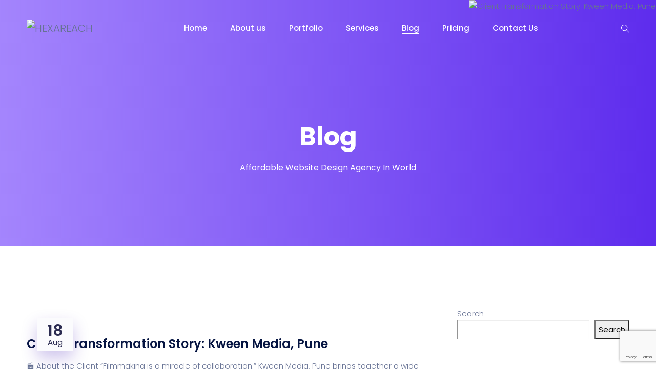

--- FILE ---
content_type: text/html; charset=UTF-8
request_url: https://hexareach.com/blog/
body_size: 22896
content:
<!DOCTYPE html>
<html lang="en-US">
    <head>
        <meta charset="UTF-8">

        <!-- For Responsive Device -->
        <meta name="viewport" content="width=device-width, initial-scale=1.0">

	    <meta name='robots' content='index, follow, max-image-preview:large, max-snippet:-1, max-video-preview:-1' />
	<style>img:is([sizes="auto" i], [sizes^="auto," i]) { contain-intrinsic-size: 3000px 1500px }</style>
	
	<!-- This site is optimized with the Yoast SEO plugin v25.9 - https://yoast.com/wordpress/plugins/seo/ -->
	<title>Blog - HEXAREACH</title>
	<link rel="canonical" href="https://hexareach.com/blog/" />
	<link rel="next" href="https://hexareach.com/blog/page/2/" />
	<meta property="og:locale" content="en_US" />
	<meta property="og:type" content="article" />
	<meta property="og:title" content="Blog - HEXAREACH" />
	<meta property="og:url" content="https://hexareach.com/blog/" />
	<meta property="og:site_name" content="HEXAREACH" />
	<meta name="twitter:card" content="summary_large_image" />
	<script type="application/ld+json" class="yoast-schema-graph">{"@context":"https://schema.org","@graph":[{"@type":["WebPage","CollectionPage"],"@id":"https://hexareach.com/blog/","url":"https://hexareach.com/blog/","name":"Blog - HEXAREACH","isPartOf":{"@id":"https://hexareach.com/#website"},"datePublished":"2023-01-26T08:10:42+00:00","dateModified":"2023-01-26T08:15:13+00:00","breadcrumb":{"@id":"https://hexareach.com/blog/#breadcrumb"},"inLanguage":"en-US"},{"@type":"BreadcrumbList","@id":"https://hexareach.com/blog/#breadcrumb","itemListElement":[{"@type":"ListItem","position":1,"name":"Home","item":"https://hexareach.com/"},{"@type":"ListItem","position":2,"name":"Blog"}]},{"@type":"WebSite","@id":"https://hexareach.com/#website","url":"https://hexareach.com/","name":"HEXAREACH","description":"Affordable Website Design Agency In World","publisher":{"@id":"https://hexareach.com/#organization"},"potentialAction":[{"@type":"SearchAction","target":{"@type":"EntryPoint","urlTemplate":"https://hexareach.com/?s={search_term_string}"},"query-input":{"@type":"PropertyValueSpecification","valueRequired":true,"valueName":"search_term_string"}}],"inLanguage":"en-US"},{"@type":"Organization","@id":"https://hexareach.com/#organization","name":"Hexareach Digital Solutions","url":"https://hexareach.com/","logo":{"@type":"ImageObject","inLanguage":"en-US","@id":"https://hexareach.com/#/schema/logo/image/","url":"https://hexareach.com/wp-content/uploads/2022/01/HEXAREACH-SITE-LOGO.png","contentUrl":"https://hexareach.com/wp-content/uploads/2022/01/HEXAREACH-SITE-LOGO.png","width":309,"height":80,"caption":"Hexareach Digital Solutions"},"image":{"@id":"https://hexareach.com/#/schema/logo/image/"}}]}</script>
	<!-- / Yoast SEO plugin. -->


<link rel='dns-prefetch' href='//cdn.lordicon.com' />
<link rel='dns-prefetch' href='//www.googletagmanager.com' />
<link rel='dns-prefetch' href='//fonts.googleapis.com' />
<link rel='dns-prefetch' href='//pagead2.googlesyndication.com' />

<link rel='stylesheet' id='dlAddons-widgets-css' href='https://hexareach.com/wp-content/plugins/droit-elementor-addons/modules/widgets/widgets.css?ver=3.1.5' type='text/css' media='all' />
<link rel='stylesheet' id='drth-theme-styles-css' href='https://hexareach.com/wp-content/plugins/saasland-core/widgets/pro-widgets/droit-pro/elementor/widgets/widgets.css?ver=1.0.0' type='text/css' media='all' />
<link rel='stylesheet' id='droit-icons-css' href='https://hexareach.com/wp-content/plugins/droit-elementor-addons/assets/css/icons.min.css?ver=3.1.5' type='text/css' media='all' />
<link rel='stylesheet' id='droit-common-css' href='https://hexareach.com/wp-content/plugins/droit-elementor-addons/assets/css/editor-common.min.css?ver=3.1.5' type='text/css' media='all' />
<link rel='stylesheet' id='droit-widget-css' href='https://hexareach.com/wp-content/plugins/droit-elementor-addons/assets/css/widget.min.css?ver=3.1.5' type='text/css' media='all' />
<link rel='stylesheet' id='droit-animate-css' href='https://hexareach.com/wp-content/plugins/droit-elementor-addons/assets/vendor/animation/animate.min.css?ver=3.1.5' type='text/css' media='all' />
<link rel='stylesheet' id='reset-css' href='https://hexareach.com/wp-content/plugins/droit-elementor-addons/assets/vendor/reset.min.css?ver=3.1.5' type='text/css' media='all' />
<link rel='stylesheet' id='grid-css' href='https://hexareach.com/wp-content/plugins/droit-elementor-addons/assets/vendor/grid.min.css?ver=3.1.5' type='text/css' media='all' />
<link rel='stylesheet' id='button-css' href='https://hexareach.com/wp-content/plugins/droit-elementor-addons/assets/vendor/button.min.css?ver=3.1.5' type='text/css' media='all' />
<link rel='stylesheet' id='owl-carousel-css' href='https://hexareach.com/wp-content/plugins/droit-elementor-addons/assets/vendor/owl_carousel/css/owl.carousel.css?ver=3.1.5' type='text/css' media='all' />
<link rel='stylesheet' id='premium-addons-css' href='https://hexareach.com/wp-content/plugins/premium-addons-for-elementor/assets/frontend/min-css/premium-addons.min.css?ver=4.11.37' type='text/css' media='all' />
<link rel='stylesheet' id='wp-block-library-css' href='https://hexareach.com/wp-includes/css/dist/block-library/style.min.css?ver=6.8.3' type='text/css' media='all' />
<style id='classic-theme-styles-inline-css' type='text/css'>
/*! This file is auto-generated */
.wp-block-button__link{color:#fff;background-color:#32373c;border-radius:9999px;box-shadow:none;text-decoration:none;padding:calc(.667em + 2px) calc(1.333em + 2px);font-size:1.125em}.wp-block-file__button{background:#32373c;color:#fff;text-decoration:none}
</style>
<style id='global-styles-inline-css' type='text/css'>
:root{--wp--preset--aspect-ratio--square: 1;--wp--preset--aspect-ratio--4-3: 4/3;--wp--preset--aspect-ratio--3-4: 3/4;--wp--preset--aspect-ratio--3-2: 3/2;--wp--preset--aspect-ratio--2-3: 2/3;--wp--preset--aspect-ratio--16-9: 16/9;--wp--preset--aspect-ratio--9-16: 9/16;--wp--preset--color--black: #000000;--wp--preset--color--cyan-bluish-gray: #abb8c3;--wp--preset--color--white: #ffffff;--wp--preset--color--pale-pink: #f78da7;--wp--preset--color--vivid-red: #cf2e2e;--wp--preset--color--luminous-vivid-orange: #ff6900;--wp--preset--color--luminous-vivid-amber: #fcb900;--wp--preset--color--light-green-cyan: #7bdcb5;--wp--preset--color--vivid-green-cyan: #00d084;--wp--preset--color--pale-cyan-blue: #8ed1fc;--wp--preset--color--vivid-cyan-blue: #0693e3;--wp--preset--color--vivid-purple: #9b51e0;--wp--preset--gradient--vivid-cyan-blue-to-vivid-purple: linear-gradient(135deg,rgba(6,147,227,1) 0%,rgb(155,81,224) 100%);--wp--preset--gradient--light-green-cyan-to-vivid-green-cyan: linear-gradient(135deg,rgb(122,220,180) 0%,rgb(0,208,130) 100%);--wp--preset--gradient--luminous-vivid-amber-to-luminous-vivid-orange: linear-gradient(135deg,rgba(252,185,0,1) 0%,rgba(255,105,0,1) 100%);--wp--preset--gradient--luminous-vivid-orange-to-vivid-red: linear-gradient(135deg,rgba(255,105,0,1) 0%,rgb(207,46,46) 100%);--wp--preset--gradient--very-light-gray-to-cyan-bluish-gray: linear-gradient(135deg,rgb(238,238,238) 0%,rgb(169,184,195) 100%);--wp--preset--gradient--cool-to-warm-spectrum: linear-gradient(135deg,rgb(74,234,220) 0%,rgb(151,120,209) 20%,rgb(207,42,186) 40%,rgb(238,44,130) 60%,rgb(251,105,98) 80%,rgb(254,248,76) 100%);--wp--preset--gradient--blush-light-purple: linear-gradient(135deg,rgb(255,206,236) 0%,rgb(152,150,240) 100%);--wp--preset--gradient--blush-bordeaux: linear-gradient(135deg,rgb(254,205,165) 0%,rgb(254,45,45) 50%,rgb(107,0,62) 100%);--wp--preset--gradient--luminous-dusk: linear-gradient(135deg,rgb(255,203,112) 0%,rgb(199,81,192) 50%,rgb(65,88,208) 100%);--wp--preset--gradient--pale-ocean: linear-gradient(135deg,rgb(255,245,203) 0%,rgb(182,227,212) 50%,rgb(51,167,181) 100%);--wp--preset--gradient--electric-grass: linear-gradient(135deg,rgb(202,248,128) 0%,rgb(113,206,126) 100%);--wp--preset--gradient--midnight: linear-gradient(135deg,rgb(2,3,129) 0%,rgb(40,116,252) 100%);--wp--preset--font-size--small: 13px;--wp--preset--font-size--medium: 20px;--wp--preset--font-size--large: 36px;--wp--preset--font-size--x-large: 42px;--wp--preset--spacing--20: 0.44rem;--wp--preset--spacing--30: 0.67rem;--wp--preset--spacing--40: 1rem;--wp--preset--spacing--50: 1.5rem;--wp--preset--spacing--60: 2.25rem;--wp--preset--spacing--70: 3.38rem;--wp--preset--spacing--80: 5.06rem;--wp--preset--shadow--natural: 6px 6px 9px rgba(0, 0, 0, 0.2);--wp--preset--shadow--deep: 12px 12px 50px rgba(0, 0, 0, 0.4);--wp--preset--shadow--sharp: 6px 6px 0px rgba(0, 0, 0, 0.2);--wp--preset--shadow--outlined: 6px 6px 0px -3px rgba(255, 255, 255, 1), 6px 6px rgba(0, 0, 0, 1);--wp--preset--shadow--crisp: 6px 6px 0px rgba(0, 0, 0, 1);}:where(.is-layout-flex){gap: 0.5em;}:where(.is-layout-grid){gap: 0.5em;}body .is-layout-flex{display: flex;}.is-layout-flex{flex-wrap: wrap;align-items: center;}.is-layout-flex > :is(*, div){margin: 0;}body .is-layout-grid{display: grid;}.is-layout-grid > :is(*, div){margin: 0;}:where(.wp-block-columns.is-layout-flex){gap: 2em;}:where(.wp-block-columns.is-layout-grid){gap: 2em;}:where(.wp-block-post-template.is-layout-flex){gap: 1.25em;}:where(.wp-block-post-template.is-layout-grid){gap: 1.25em;}.has-black-color{color: var(--wp--preset--color--black) !important;}.has-cyan-bluish-gray-color{color: var(--wp--preset--color--cyan-bluish-gray) !important;}.has-white-color{color: var(--wp--preset--color--white) !important;}.has-pale-pink-color{color: var(--wp--preset--color--pale-pink) !important;}.has-vivid-red-color{color: var(--wp--preset--color--vivid-red) !important;}.has-luminous-vivid-orange-color{color: var(--wp--preset--color--luminous-vivid-orange) !important;}.has-luminous-vivid-amber-color{color: var(--wp--preset--color--luminous-vivid-amber) !important;}.has-light-green-cyan-color{color: var(--wp--preset--color--light-green-cyan) !important;}.has-vivid-green-cyan-color{color: var(--wp--preset--color--vivid-green-cyan) !important;}.has-pale-cyan-blue-color{color: var(--wp--preset--color--pale-cyan-blue) !important;}.has-vivid-cyan-blue-color{color: var(--wp--preset--color--vivid-cyan-blue) !important;}.has-vivid-purple-color{color: var(--wp--preset--color--vivid-purple) !important;}.has-black-background-color{background-color: var(--wp--preset--color--black) !important;}.has-cyan-bluish-gray-background-color{background-color: var(--wp--preset--color--cyan-bluish-gray) !important;}.has-white-background-color{background-color: var(--wp--preset--color--white) !important;}.has-pale-pink-background-color{background-color: var(--wp--preset--color--pale-pink) !important;}.has-vivid-red-background-color{background-color: var(--wp--preset--color--vivid-red) !important;}.has-luminous-vivid-orange-background-color{background-color: var(--wp--preset--color--luminous-vivid-orange) !important;}.has-luminous-vivid-amber-background-color{background-color: var(--wp--preset--color--luminous-vivid-amber) !important;}.has-light-green-cyan-background-color{background-color: var(--wp--preset--color--light-green-cyan) !important;}.has-vivid-green-cyan-background-color{background-color: var(--wp--preset--color--vivid-green-cyan) !important;}.has-pale-cyan-blue-background-color{background-color: var(--wp--preset--color--pale-cyan-blue) !important;}.has-vivid-cyan-blue-background-color{background-color: var(--wp--preset--color--vivid-cyan-blue) !important;}.has-vivid-purple-background-color{background-color: var(--wp--preset--color--vivid-purple) !important;}.has-black-border-color{border-color: var(--wp--preset--color--black) !important;}.has-cyan-bluish-gray-border-color{border-color: var(--wp--preset--color--cyan-bluish-gray) !important;}.has-white-border-color{border-color: var(--wp--preset--color--white) !important;}.has-pale-pink-border-color{border-color: var(--wp--preset--color--pale-pink) !important;}.has-vivid-red-border-color{border-color: var(--wp--preset--color--vivid-red) !important;}.has-luminous-vivid-orange-border-color{border-color: var(--wp--preset--color--luminous-vivid-orange) !important;}.has-luminous-vivid-amber-border-color{border-color: var(--wp--preset--color--luminous-vivid-amber) !important;}.has-light-green-cyan-border-color{border-color: var(--wp--preset--color--light-green-cyan) !important;}.has-vivid-green-cyan-border-color{border-color: var(--wp--preset--color--vivid-green-cyan) !important;}.has-pale-cyan-blue-border-color{border-color: var(--wp--preset--color--pale-cyan-blue) !important;}.has-vivid-cyan-blue-border-color{border-color: var(--wp--preset--color--vivid-cyan-blue) !important;}.has-vivid-purple-border-color{border-color: var(--wp--preset--color--vivid-purple) !important;}.has-vivid-cyan-blue-to-vivid-purple-gradient-background{background: var(--wp--preset--gradient--vivid-cyan-blue-to-vivid-purple) !important;}.has-light-green-cyan-to-vivid-green-cyan-gradient-background{background: var(--wp--preset--gradient--light-green-cyan-to-vivid-green-cyan) !important;}.has-luminous-vivid-amber-to-luminous-vivid-orange-gradient-background{background: var(--wp--preset--gradient--luminous-vivid-amber-to-luminous-vivid-orange) !important;}.has-luminous-vivid-orange-to-vivid-red-gradient-background{background: var(--wp--preset--gradient--luminous-vivid-orange-to-vivid-red) !important;}.has-very-light-gray-to-cyan-bluish-gray-gradient-background{background: var(--wp--preset--gradient--very-light-gray-to-cyan-bluish-gray) !important;}.has-cool-to-warm-spectrum-gradient-background{background: var(--wp--preset--gradient--cool-to-warm-spectrum) !important;}.has-blush-light-purple-gradient-background{background: var(--wp--preset--gradient--blush-light-purple) !important;}.has-blush-bordeaux-gradient-background{background: var(--wp--preset--gradient--blush-bordeaux) !important;}.has-luminous-dusk-gradient-background{background: var(--wp--preset--gradient--luminous-dusk) !important;}.has-pale-ocean-gradient-background{background: var(--wp--preset--gradient--pale-ocean) !important;}.has-electric-grass-gradient-background{background: var(--wp--preset--gradient--electric-grass) !important;}.has-midnight-gradient-background{background: var(--wp--preset--gradient--midnight) !important;}.has-small-font-size{font-size: var(--wp--preset--font-size--small) !important;}.has-medium-font-size{font-size: var(--wp--preset--font-size--medium) !important;}.has-large-font-size{font-size: var(--wp--preset--font-size--large) !important;}.has-x-large-font-size{font-size: var(--wp--preset--font-size--x-large) !important;}
:where(.wp-block-post-template.is-layout-flex){gap: 1.25em;}:where(.wp-block-post-template.is-layout-grid){gap: 1.25em;}
:where(.wp-block-columns.is-layout-flex){gap: 2em;}:where(.wp-block-columns.is-layout-grid){gap: 2em;}
:root :where(.wp-block-pullquote){font-size: 1.5em;line-height: 1.6;}
</style>
<link rel='stylesheet' id='contact-form-7-css' href='https://hexareach.com/wp-content/plugins/contact-form-7/includes/css/styles.css?ver=6.1.1' type='text/css' media='all' />
<link rel='stylesheet' id='animate-css' href='https://hexareach.com/wp-content/plugins/saasland-core/inc/parallax/assets/css/animate.css?ver=1.0.0' type='text/css' media='all' />
<link rel='stylesheet' id='dladdons-parallax-style-css' href='https://hexareach.com/wp-content/plugins/saasland-core/inc/parallax/assets/css/style.css?ver=1.0.0' type='text/css' media='all' />
<link rel='stylesheet' id='font-awesome-css' href='https://hexareach.com/wp-content/plugins/elementor/assets/lib/font-awesome/css/font-awesome.min.css?ver=4.7.0' type='text/css' media='all' />
<link rel='stylesheet' id='dtdr-public-css' href='https://hexareach.com/wp-content/plugins/droit-dark-mode/assets/css/public-mode.css?ver=1.0.7' type='text/css' media='all' />
<link rel='stylesheet' id='dl-sticky-css-css' href='https://hexareach.com/wp-content/plugins/droit-elementor-addons/modules/sticky/js/sticky.css?ver=3.1.5' type='text/css' media='all' />
<link rel='stylesheet' id='elementor-frontend-css' href='https://hexareach.com/wp-content/plugins/elementor/assets/css/frontend.min.css?ver=3.32.2' type='text/css' media='all' />
<link rel='stylesheet' id='droit-el-template-front-css' href='https://hexareach.com/wp-content/plugins/droit-elementor-templating/assets/css/template-frontend.min.css?ver=1.0.0' type='text/css' media='all' />
<link rel='stylesheet' id='saasland-core-css' href='https://hexareach.com/wp-content/plugins/saasland-core/assets/css/sassland-core.css?ver=6.8.3' type='text/css' media='all' />
<link rel='stylesheet' id='droit-transform-css' href='https://hexareach.com/wp-content/plugins/saasland-core/widgets/pro-widgets/droit-pro/elementor/controls/sections/transform/assets/transform.min.css?ver=1.0.0' type='text/css' media='all' />
<link rel='stylesheet' id='saasland-fonts-css' href='https://fonts.googleapis.com/css?family=Poppins%3A300%2C400%2C500%2C600%2C700%2C900%7CFigtree%3A400%2C500%2C600%2C700%2C800%2C900%7CInstrumentSans%3A400%2C500%2C600%2C700%2C800%2C900&#038;subset' type='text/css' media='all' />
<link rel='stylesheet' id='bootstrap-css' href='https://hexareach.com/wp-content/themes/saasland/assets/vendors/bootstrap/css/bootstrap.css?ver=6.8.3' type='text/css' media='all' />
<link rel='stylesheet' id='nice-select-css' href='https://hexareach.com/wp-content/themes/saasland/assets/vendors/nice-select/nice-select.min.css?ver=6.8.3' type='text/css' media='all' />
<link rel='stylesheet' id='saasland-wpd-style-css' href='https://hexareach.com/wp-content/themes/saasland/assets/css/wpd-style.css?ver=6.8.3' type='text/css' media='all' />
<link rel='stylesheet' id='saasland-wpd-2-style-css' href='https://hexareach.com/wp-content/themes/saasland/assets/css/wpd-style-2.css?ver=6.8.3' type='text/css' media='all' />
<link rel='stylesheet' id='saasland-main-css' href='https://hexareach.com/wp-content/themes/saasland/assets/css/style.css?ver=6.8.3' type='text/css' media='all' />
<link rel='stylesheet' id='saasland-root-css' href='https://hexareach.com/wp-content/themes/saasland-child/style.css?ver=6.8.3' type='text/css' media='all' />
<style id='saasland-root-inline-css' type='text/css'>
.blog_breadcrumb_area{height: 600px;}
            @media (max-width: 991px) {
                .menu>.nav-item {
                    border-bottom-color:  !important;
                }
            }
            .breadcrumb_area.blog_title_bar:before {
                background-image: -moz-linear-gradient(180deg, #5e2ced 0%, #a485fd 100%);
                background-image: -webkit-linear-gradient(180deg, #5e2ced 0%, #a485fd 100%);
                background-image: -ms-linear-gradient(180deg, #5e2ced 0%, #a485fd 100%);
            }
            .new_footer_top .footer_bg {
                background: url(https://droitthemes.com/wp/saasland-theme/wp-content/themes/saasland/assets/img/seo/footer_bg.png ) no-repeat scroll center 0 !important;
            }
        
            .new_footer_top .footer_bg .footer_bg_one {
                background: url(https://droitthemes.com/wp/saasland-theme/wp-content/themes/saasland/assets/img/seo/car.png ) no-repeat center center !important;
            }
        
            .new_footer_top .footer_bg .footer_bg_two {
                background: url(https://droitthemes.com/wp/saasland-theme/wp-content/themes/saasland/assets/img/seo/bike.png ) no-repeat center center !important;
            }
        
</style>
<link rel='stylesheet' id='saasland-responsive-css' href='https://hexareach.com/wp-content/themes/saasland/assets/css/responsive.css?ver=6.8.3' type='text/css' media='all' />
<style id='saasland-responsive-inline-css' type='text/css'>
.blog_breadcrumb_area{height: 600px;}
            @media (max-width: 991px) {
                .menu>.nav-item {
                    border-bottom-color:  !important;
                }
            }
            .breadcrumb_area.blog_title_bar:before {
                background-image: -moz-linear-gradient(180deg, #5e2ced 0%, #a485fd 100%);
                background-image: -webkit-linear-gradient(180deg, #5e2ced 0%, #a485fd 100%);
                background-image: -ms-linear-gradient(180deg, #5e2ced 0%, #a485fd 100%);
            }
            .new_footer_top .footer_bg {
                background: url(https://droitthemes.com/wp/saasland-theme/wp-content/themes/saasland/assets/img/seo/footer_bg.png ) no-repeat scroll center 0 !important;
            }
        
            .new_footer_top .footer_bg .footer_bg_one {
                background: url(https://droitthemes.com/wp/saasland-theme/wp-content/themes/saasland/assets/img/seo/car.png ) no-repeat center center !important;
            }
        
            .new_footer_top .footer_bg .footer_bg_two {
                background: url(https://droitthemes.com/wp/saasland-theme/wp-content/themes/saasland/assets/img/seo/bike.png ) no-repeat center center !important;
            }
        
</style>
<script type="text/javascript" src="https://hexareach.com/wp-content/plugins/saasland-core/assets/js/jquery-3.2.1.min.js?ver=3.4.1" id="jquery-js"></script>
<script type="text/javascript" src="https://hexareach.com/wp-content/plugins/saasland-core/inc/parallax/assets/js/parallax.min.js?ver=1.0.0" id="dl-parallax-js"></script>
<script type="text/javascript" src="https://hexareach.com/wp-content/plugins/saasland-core/inc/parallax/assets/js/parallax.move.js?ver=1.0.0" id="dl-parallax-move-js"></script>
<script type="text/javascript" src="https://hexareach.com/wp-content/plugins/saasland-core/inc/parallax/assets/js/parallax.scrolling.js?ver=1.0.0" id="dl-parallax-scrolling-js"></script>
<script type="text/javascript" src="https://hexareach.com/wp-content/plugins/saasland-core/assets/js/gmaps.min.js?ver=6.8.3" id="map-script-js"></script>
<script type="text/javascript" src="https://hexareach.com/wp-content/themes/saasland/assets/vendors/nice-select/jquery.nice-select.min.js?ver=6.8.3" id="nice-select-js"></script>

<!-- Google tag (gtag.js) snippet added by Site Kit -->
<!-- Google Analytics snippet added by Site Kit -->
<script type="text/javascript" src="https://www.googletagmanager.com/gtag/js?id=GT-NGBPPPG" id="google_gtagjs-js" async></script>
<script type="text/javascript" id="google_gtagjs-js-after">
/* <![CDATA[ */
window.dataLayer = window.dataLayer || [];function gtag(){dataLayer.push(arguments);}
gtag("set","linker",{"domains":["hexareach.com"]});
gtag("js", new Date());
gtag("set", "developer_id.dZTNiMT", true);
gtag("config", "GT-NGBPPPG");
/* ]]> */
</script>
<link rel="https://api.w.org/" href="https://hexareach.com/wp-json/" /><meta name="generator" content="WordPress 6.8.3" />
<meta name="generator" content="Site Kit by Google 1.170.0" /><meta name="generator" content="Redux 4.5.7" />
<!-- Google AdSense meta tags added by Site Kit -->
<meta name="google-adsense-platform-account" content="ca-host-pub-2644536267352236">
<meta name="google-adsense-platform-domain" content="sitekit.withgoogle.com">
<!-- End Google AdSense meta tags added by Site Kit -->
<meta name="generator" content="Elementor 3.32.2; features: additional_custom_breakpoints; settings: css_print_method-external, google_font-enabled, font_display-auto">
			<style>
				.e-con.e-parent:nth-of-type(n+4):not(.e-lazyloaded):not(.e-no-lazyload),
				.e-con.e-parent:nth-of-type(n+4):not(.e-lazyloaded):not(.e-no-lazyload) * {
					background-image: none !important;
				}
				@media screen and (max-height: 1024px) {
					.e-con.e-parent:nth-of-type(n+3):not(.e-lazyloaded):not(.e-no-lazyload),
					.e-con.e-parent:nth-of-type(n+3):not(.e-lazyloaded):not(.e-no-lazyload) * {
						background-image: none !important;
					}
				}
				@media screen and (max-height: 640px) {
					.e-con.e-parent:nth-of-type(n+2):not(.e-lazyloaded):not(.e-no-lazyload),
					.e-con.e-parent:nth-of-type(n+2):not(.e-lazyloaded):not(.e-no-lazyload) * {
						background-image: none !important;
					}
				}
			</style>
			
<!-- Google AdSense snippet added by Site Kit -->
<script type="text/javascript" async="async" src="https://pagead2.googlesyndication.com/pagead/js/adsbygoogle.js?client=ca-pub-1080300842221352&amp;host=ca-host-pub-2644536267352236" crossorigin="anonymous"></script>

<!-- End Google AdSense snippet added by Site Kit -->
<meta name="generator" content="Powered by Slider Revolution 6.5.12 - responsive, Mobile-Friendly Slider Plugin for WordPress with comfortable drag and drop interface." />
<link rel="icon" href="https://hexareach.com/wp-content/uploads/2019/04/cropped-HEXAREACH-SITE-LOGO-white-32x32.png" sizes="32x32" />
<link rel="icon" href="https://hexareach.com/wp-content/uploads/2019/04/cropped-HEXAREACH-SITE-LOGO-white-192x192.png" sizes="192x192" />
<link rel="apple-touch-icon" href="https://hexareach.com/wp-content/uploads/2019/04/cropped-HEXAREACH-SITE-LOGO-white-180x180.png" />
<meta name="msapplication-TileImage" content="https://hexareach.com/wp-content/uploads/2019/04/cropped-HEXAREACH-SITE-LOGO-white-270x270.png" />
<script>function setREVStartSize(e){
			//window.requestAnimationFrame(function() {
				window.RSIW = window.RSIW===undefined ? window.innerWidth : window.RSIW;
				window.RSIH = window.RSIH===undefined ? window.innerHeight : window.RSIH;
				try {
					var pw = document.getElementById(e.c).parentNode.offsetWidth,
						newh;
					pw = pw===0 || isNaN(pw) ? window.RSIW : pw;
					e.tabw = e.tabw===undefined ? 0 : parseInt(e.tabw);
					e.thumbw = e.thumbw===undefined ? 0 : parseInt(e.thumbw);
					e.tabh = e.tabh===undefined ? 0 : parseInt(e.tabh);
					e.thumbh = e.thumbh===undefined ? 0 : parseInt(e.thumbh);
					e.tabhide = e.tabhide===undefined ? 0 : parseInt(e.tabhide);
					e.thumbhide = e.thumbhide===undefined ? 0 : parseInt(e.thumbhide);
					e.mh = e.mh===undefined || e.mh=="" || e.mh==="auto" ? 0 : parseInt(e.mh,0);
					if(e.layout==="fullscreen" || e.l==="fullscreen")
						newh = Math.max(e.mh,window.RSIH);
					else{
						e.gw = Array.isArray(e.gw) ? e.gw : [e.gw];
						for (var i in e.rl) if (e.gw[i]===undefined || e.gw[i]===0) e.gw[i] = e.gw[i-1];
						e.gh = e.el===undefined || e.el==="" || (Array.isArray(e.el) && e.el.length==0)? e.gh : e.el;
						e.gh = Array.isArray(e.gh) ? e.gh : [e.gh];
						for (var i in e.rl) if (e.gh[i]===undefined || e.gh[i]===0) e.gh[i] = e.gh[i-1];
											
						var nl = new Array(e.rl.length),
							ix = 0,
							sl;
						e.tabw = e.tabhide>=pw ? 0 : e.tabw;
						e.thumbw = e.thumbhide>=pw ? 0 : e.thumbw;
						e.tabh = e.tabhide>=pw ? 0 : e.tabh;
						e.thumbh = e.thumbhide>=pw ? 0 : e.thumbh;
						for (var i in e.rl) nl[i] = e.rl[i]<window.RSIW ? 0 : e.rl[i];
						sl = nl[0];
						for (var i in nl) if (sl>nl[i] && nl[i]>0) { sl = nl[i]; ix=i;}
						var m = pw>(e.gw[ix]+e.tabw+e.thumbw) ? 1 : (pw-(e.tabw+e.thumbw)) / (e.gw[ix]);
						newh =  (e.gh[ix] * m) + (e.tabh + e.thumbh);
					}
					var el = document.getElementById(e.c);
					if (el!==null && el) el.style.height = newh+"px";
					el = document.getElementById(e.c+"_wrapper");
					if (el!==null && el) {
						el.style.height = newh+"px";
						el.style.display = "block";
					}
				} catch(e){
					console.log("Failure at Presize of Slider:" + e)
				}
			//});
		  };</script>
		<style type="text/css" id="wp-custom-css">
			.hamburger .drdt-ignore-dark{
	background: #ffbd59 !important;
}

.page-id-2238 .menu>.nav-item>.nav-link {
    color: #000000 !important;
}		</style>
		<style id="saasland_opt-dynamic-css" title="dynamic-css" class="redux-options-output">:root{--accent_solid_color:;--theme_secondary_color_opt:#051441;--theme_body_color_opt:#677294;}.breadcrumb_area::after{background:linear-gradient(90deg, 0%,  100%);background:-moz-linear-gradient(0deg, 0%,  100%);background:-webkit-linear-gradient(0deg, 0%,  100%);background:-o-linear-gradient(0deg, 0%,  100%);background:-ms-linear-gradient(0deg, 0%,  100%)}.blog_title_bar{background:linear-gradient(90deg,#5e2ced 0%%, #a485fd 100%%);background:-moz-linear-gradient(0deg,#5e2ced 0%%, #a485fd 100%%);background:-webkit-linear-gradient(0deg,#5e2ced 0%%, #a485fd 100%%);background:-o-linear-gradient(0deg,#5e2ced 0%%, #a485fd 100%%);background:-ms-linear-gradient(0deg,#5e2ced 0%%, #a485fd 100%%)}.blog_breadcrumb_area{background:linear-gradient(90deg, 0%,  100%);background:-moz-linear-gradient(0deg, 0%,  100%);background:-webkit-linear-gradient(0deg, 0%,  100%);background:-o-linear-gradient(0deg, 0%,  100%);background:-ms-linear-gradient(0deg, 0%,  100%)}.new_footer_top{padding-top:120px;padding-right:0px;padding-bottom:270px;padding-left:0px;}margin-bottom{.navbar .offcanfas_menu > .nav-item:not(:last-child):5px;}</style>    </head>

    <body class="blog wp-embed-responsive wp-theme-saasland wp-child-theme-saasland-child not_logged_in blog-list-layout saasland child-1.1.5 elementor-default elementor-kit-7">
    <div class="body_wrapper ">
    <header class="header_area  header_stick">
        <nav class="navbar navbar-expand-lg pl-0 pr-0">
        <div class="container">        <a href="https://hexareach.com/" class="navbar-brand sticky_logo ">
                            <img class="main_logo_img" src="https://hexareach.com/wp-content/uploads/2022/01/HEXAREACH-SITE-LOGO-white.png" srcset='https://hexareach.com/wp-content/uploads/2022/01/HEXAREACH-SITE-LOGO-white.png 2x' alt="HEXAREACH">
                <img class="sticky_logo_img" src="https://hexareach.com/wp-content/uploads/2022/01/HEXAREACH-SITE-LOGO.png" srcset='https://hexareach.com/wp-content/uploads/2022/01/HEXAREACH-SITE-LOGO.png 2x' alt="HEXAREACH">
                        </a>
            <button class="navbar-toggler collapsed" type="button" data-bs-toggle="collapse" data-bs-target="#navbarSupportedContent" aria-controls="navbarSupportedContent" aria-expanded="false" aria-label="Toggle navigation">
        <span class="menu_toggle">
            <span class="hamburger">
                <span></span>
                <span></span>
                <span></span>
            </span>
            <span class="hamburger-cross">
                <span></span>
                <span></span>
            </span>
        </span>
    </button>

    <div class="collapse navbar-collapse justify-content-center" id="navbarSupportedContent">
        <ul id="menu-main-menu" class="navbar-nav menu "><li itemscope="itemscope"  id="menu-item-7001" class="menu-item menu-item-type-custom menu-item-object-custom menu-item-7001 nav-item"><a href="/"   class="nav-link">Home </a></li>
<li itemscope="itemscope"  id="menu-item-3169" class="menu-item menu-item-type-post_type menu-item-object-page menu-item-3169 nav-item"><a href="https://hexareach.com/about-us/"  title='						' class="nav-link">About us </a></li>
<li itemscope="itemscope"  id="menu-item-7301" class="menu-item menu-item-type-post_type menu-item-object-page menu-item-7301 nav-item"><a href="https://hexareach.com/portfolio/"   class="nav-link">Portfolio </a></li>
<li itemscope="itemscope"  id="menu-item-7227" class="menu-item menu-item-type-custom menu-item-object-custom menu-item-has-children menu-item-7227 dropdown submenu nav-item"><a href="https://hexareach.com/#"   class="nav-link">Services  <span class="arrow_carrot-right"></span> </a>
<ul role="menu" class=" dropdown-menu menu-depth-2nd" >
	<li itemscope="itemscope"  id="menu-item-7230" class="menu-item menu-item-type-post_type menu-item-object-page menu-item-7230 dropdown submenu nav-item"><a href="https://hexareach.com/website-development/"   class="nav-link">Website Development </a></li>
	<li itemscope="itemscope"  id="menu-item-7229" class="menu-item menu-item-type-post_type menu-item-object-page menu-item-7229 dropdown submenu nav-item"><a href="https://hexareach.com/social-media-posting/"   class="nav-link">Social Media Posting </a></li>
	<li itemscope="itemscope"  id="menu-item-7228" class="menu-item menu-item-type-post_type menu-item-object-page menu-item-7228 dropdown submenu nav-item"><a href="https://hexareach.com/website-speed-optimization/"   class="nav-link">Website Speed Optimization </a></li>
</ul>
</li>
<li itemscope="itemscope"  id="menu-item-8078" class="menu-item menu-item-type-post_type menu-item-object-page current-menu-item page_item page-item-8075 current_page_item current_page_parent menu-item-8078 active nav-item"><a href="https://hexareach.com/blog/"   class="nav-link">Blog </a></li>
<li itemscope="itemscope"  id="menu-item-7248" class="menu-item menu-item-type-post_type menu-item-object-page menu-item-7248 nav-item"><a href="https://hexareach.com/pricing/"   class="nav-link">Pricing </a></li>
<li itemscope="itemscope"  id="menu-item-2348" class="menu-item menu-item-type-post_type menu-item-object-page menu-item-2348 nav-item"><a href="https://hexareach.com/contact-us/"  title='						' class="nav-link">Contact Us </a></li>
</ul>        <div class="mobile_menu_btn">
	                </div>
    </div>
    <div class="alter_nav search_exist mini_cart_exist">
    <ul class="navbar-nav search_cart menu">
		            <li class="nav-item search">
                <a class="nav-link search-btn" href="javascript:void(0);">
					<svg class="svg-icon" width="16" height="16" aria-hidden="true" role="img" focusable="false" version="1.1" xmlns="http://www.w3.org/2000/svg" width="17" height="17" viewBox="0 0 17 17"><g></g><path d="M16.604 15.868l-5.173-5.173c0.975-1.137 1.569-2.611 1.569-4.223 0-3.584-2.916-6.5-6.5-6.5-1.736 0-3.369 0.676-4.598 1.903-1.227 1.228-1.903 2.861-1.902 4.597 0 3.584 2.916 6.5 6.5 6.5 1.612 0 3.087-0.594 4.224-1.569l5.173 5.173 0.707-0.708zM6.5 11.972c-3.032 0-5.5-2.467-5.5-5.5-0.001-1.47 0.571-2.851 1.61-3.889 1.038-1.039 2.42-1.611 3.89-1.611 3.032 0 5.5 2.467 5.5 5.5 0 3.032-2.468 5.5-5.5 5.5z" fill="#000000" /></svg>                </a>
            </li>
			    </ul>
</div>
</div>    </nav>
</header>        <section class="breadcrumb_area blog_title_bar"  style="background-image: url('https://hexareach.com/wp-content/themes/saasland/assets/img/banners/banner_bg.png')"  >
            <img class="breadcrumb_shap" src="https://hexareach.com/wp-content/themes/saasland/assets/img/banners/banner_bg.png" alt="Client Transformation Story: Kween Media, Pune">
            <div class="container">
                <div class="breadcrumb_content text-center">
				                            <h1 class="f_p f_700 f_size_50 w_color l_height50 mb_20">Blog</h1>
					    <p class="f_400 w_color f_size_16 l_height26">Affordable Website Design Agency In World</p>                </div>
            </div>
        </section>
            <section class="blog_area blog_area_two sec_pad">
        <div class="container">
            <div class="row">
                <div class="col-lg-8 blog_grid_info">
                    
<div class="blog_list_item blog_list_item_two position-relative post-9328 post type-post status-publish format-standard has-post-thumbnail hentry category-success-stories">
                <div class="post_date position-absolute text-center">
                <h2 class="fw_600 mb-0">
                    18                    <span class="d-block fw-normal">Aug</span>
                </h2>
            </div>
                <a href="https://hexareach.com/kween-media-pune-transformation-story/">
            <img width="770" height="480" src="https://hexareach.com/wp-content/uploads/2025/08/Client-Transformation-Story-Kween-Media-Pune-770x480.jpg" class="img-fluid wp-post-image" alt="" decoding="async" />        </a>
            <div class="blog_content">
        <a href="https://hexareach.com/kween-media-pune-transformation-story/" title="Client Transformation Story: Kween Media, Pune">
            <h3 class="blog_title fw_600">Client Transformation Story: Kween Media, Pune</h3>        </a>
        <p>🎬 About the Client “Filmmaking is a miracle of collaboration.” Kween Media, Pune brings together a wide array of creative minds dedicated to one single goal — visual storytelling. Their team crafts cinematic masterpieces packed with emotions, professionalism, and proven</p>
        <div class="post-info-bottom d-flex justify-content-between">
            <a href="https://hexareach.com/kween-media-pune-transformation-story/" class="learn_btn_two d-inline-block text-uppercase fw_500 text-color-black-theme position-relative">
                Read More                <svg class="svg-icon" width="15" height="15" aria-hidden="true" role="img" focusable="false" xmlns="http://www.w3.org/2000/svg" width="17" height="17" viewBox="0 0 17 17"><g></g><path d="M15.707 8.472l-7.354 7.354-0.707-0.707 6.146-6.146h-12.792v-1h12.793l-6.147-6.148 0.707-0.707 7.354 7.354z" fill="currentColor" /></svg>            </a>
            <a class="post-info-comments text-uppercase fw_500 text-color-black-theme d-inline-block" href="https://hexareach.com/kween-media-pune-transformation-story/#comments">
                <svg class="svg-icon" width="15" height="15" aria-hidden="true" role="img" focusable="false" xmlns="http://www.w3.org/2000/svg" width="28" height="28" viewBox="0 0 28 28"><path d="M14 6c-6.5 0-12 3.656-12 8 0 2.328 1.563 4.547 4.266 6.078l1.359 0.781-0.422 1.5c-0.297 1.109-0.688 1.969-1.094 2.688 1.578-0.656 3.016-1.547 4.297-2.672l0.672-0.594 0.891 0.094c0.672 0.078 1.359 0.125 2.031 0.125 6.5 0 12-3.656 12-8s-5.5-8-12-8zM28 14c0 5.531-6.266 10-14 10-0.766 0-1.531-0.047-2.266-0.125-2.047 1.813-4.484 3.094-7.187 3.781-0.562 0.156-1.172 0.266-1.781 0.344h-0.078c-0.313 0-0.594-0.25-0.672-0.594v-0.016c-0.078-0.391 0.187-0.625 0.422-0.906 0.984-1.109 2.109-2.047 2.844-4.656-3.219-1.828-5.281-4.656-5.281-7.828 0-5.531 6.266-10 14-10v0c7.734 0 14 4.469 14 10z"></path> </svg>                No Comments            </a>
        </div>
    </div>
</div>
<div class="blog_list_item blog_list_item_two position-relative post-9160 post type-post status-publish format-standard has-post-thumbnail hentry category-digital-marketing category-website tag-affordable-web-design-services tag-e-commerce-solutions tag-hexareach-digital-solutions tag-mobile-first-design tag-online-presence tag-responsive-web-design tag-seo-friendly-designs tag-small-business-web-design tag-web-design-consultation tag-wordpress-web-design">
                <div class="post_date position-absolute text-center">
                <h2 class="fw_600 mb-0">
                    26                    <span class="d-block fw-normal">Mar</span>
                </h2>
            </div>
                <a href="https://hexareach.com/responsive-web-design-with-hexareach/">
            <img width="770" height="480" src="https://hexareach.com/wp-content/uploads/2024/03/Responsive-Web-Design-Services-Provider-770x480.jpg" class="img-fluid wp-post-image" alt="" decoding="async" />        </a>
            <div class="blog_content">
        <a href="https://hexareach.com/responsive-web-design-with-hexareach/" title="Unleashing the Power of Responsive Web Design Services: Elevating Your Online Presence with Hexareach Digital Solutions">
            <h3 class="blog_title fw_600">Unleashing the Power of Responsive Web Design Services: Elevating Your Online Presence with Hexareach Digital Solutions</h3>        </a>
        <p>In the bustling digital landscape of today, having a strong online presence is no longer a luxury but a necessity, especially for small businesses aiming to carve their niche in the competitive market. As technology continues to evolve, so do</p>
        <div class="post-info-bottom d-flex justify-content-between">
            <a href="https://hexareach.com/responsive-web-design-with-hexareach/" class="learn_btn_two d-inline-block text-uppercase fw_500 text-color-black-theme position-relative">
                Read More                <svg class="svg-icon" width="15" height="15" aria-hidden="true" role="img" focusable="false" xmlns="http://www.w3.org/2000/svg" width="17" height="17" viewBox="0 0 17 17"><g></g><path d="M15.707 8.472l-7.354 7.354-0.707-0.707 6.146-6.146h-12.792v-1h12.793l-6.147-6.148 0.707-0.707 7.354 7.354z" fill="currentColor" /></svg>            </a>
            <a class="post-info-comments text-uppercase fw_500 text-color-black-theme d-inline-block" href="https://hexareach.com/responsive-web-design-with-hexareach/#comments">
                <svg class="svg-icon" width="15" height="15" aria-hidden="true" role="img" focusable="false" xmlns="http://www.w3.org/2000/svg" width="28" height="28" viewBox="0 0 28 28"><path d="M14 6c-6.5 0-12 3.656-12 8 0 2.328 1.563 4.547 4.266 6.078l1.359 0.781-0.422 1.5c-0.297 1.109-0.688 1.969-1.094 2.688 1.578-0.656 3.016-1.547 4.297-2.672l0.672-0.594 0.891 0.094c0.672 0.078 1.359 0.125 2.031 0.125 6.5 0 12-3.656 12-8s-5.5-8-12-8zM28 14c0 5.531-6.266 10-14 10-0.766 0-1.531-0.047-2.266-0.125-2.047 1.813-4.484 3.094-7.187 3.781-0.562 0.156-1.172 0.266-1.781 0.344h-0.078c-0.313 0-0.594-0.25-0.672-0.594v-0.016c-0.078-0.391 0.187-0.625 0.422-0.906 0.984-1.109 2.109-2.047 2.844-4.656-3.219-1.828-5.281-4.656-5.281-7.828 0-5.531 6.266-10 14-10v0c7.734 0 14 4.469 14 10z"></path> </svg>                No Comments            </a>
        </div>
    </div>
</div>
<div class="blog_list_item blog_list_item_two position-relative post-8899 post type-post status-publish format-standard has-post-thumbnail hentry category-digital-marketing">
                <div class="post_date position-absolute text-center">
                <h2 class="fw_600 mb-0">
                    23                    <span class="d-block fw-normal">Oct</span>
                </h2>
            </div>
                <a href="https://hexareach.com/maximizing-your-businesss-potential-a-comprehensive-guide-to-creating-your-first-successful-facebook-ad-campaign/">
            <img width="770" height="480" src="https://hexareach.com/wp-content/uploads/2023/10/Create-Your-First-Successful-Facebook-Ad-Campaign-770x480.jpg" class="img-fluid wp-post-image" alt="" decoding="async" />        </a>
            <div class="blog_content">
        <a href="https://hexareach.com/maximizing-your-businesss-potential-a-comprehensive-guide-to-creating-your-first-successful-facebook-ad-campaign/" title="Maximizing Your Business&#8217;s Potential: A Comprehensive Guide to Creating Your First Successful Facebook Ad Campaign">
            <h3 class="blog_title fw_600">Maximizing Your Business&#8217;s Potential: A Comprehensive Guide to Creating Your First Successful Facebook Ad Campaign</h3>        </a>
        <p>Are you ready to take your business to the next level and reach a wider audience? Creating a Facebook ad campaign is a great way to promote your products or services and connect with potential customers. In this post, we</p>
        <div class="post-info-bottom d-flex justify-content-between">
            <a href="https://hexareach.com/maximizing-your-businesss-potential-a-comprehensive-guide-to-creating-your-first-successful-facebook-ad-campaign/" class="learn_btn_two d-inline-block text-uppercase fw_500 text-color-black-theme position-relative">
                Read More                <svg class="svg-icon" width="15" height="15" aria-hidden="true" role="img" focusable="false" xmlns="http://www.w3.org/2000/svg" width="17" height="17" viewBox="0 0 17 17"><g></g><path d="M15.707 8.472l-7.354 7.354-0.707-0.707 6.146-6.146h-12.792v-1h12.793l-6.147-6.148 0.707-0.707 7.354 7.354z" fill="currentColor" /></svg>            </a>
            <a class="post-info-comments text-uppercase fw_500 text-color-black-theme d-inline-block" href="https://hexareach.com/maximizing-your-businesss-potential-a-comprehensive-guide-to-creating-your-first-successful-facebook-ad-campaign/#comments">
                <svg class="svg-icon" width="15" height="15" aria-hidden="true" role="img" focusable="false" xmlns="http://www.w3.org/2000/svg" width="28" height="28" viewBox="0 0 28 28"><path d="M14 6c-6.5 0-12 3.656-12 8 0 2.328 1.563 4.547 4.266 6.078l1.359 0.781-0.422 1.5c-0.297 1.109-0.688 1.969-1.094 2.688 1.578-0.656 3.016-1.547 4.297-2.672l0.672-0.594 0.891 0.094c0.672 0.078 1.359 0.125 2.031 0.125 6.5 0 12-3.656 12-8s-5.5-8-12-8zM28 14c0 5.531-6.266 10-14 10-0.766 0-1.531-0.047-2.266-0.125-2.047 1.813-4.484 3.094-7.187 3.781-0.562 0.156-1.172 0.266-1.781 0.344h-0.078c-0.313 0-0.594-0.25-0.672-0.594v-0.016c-0.078-0.391 0.187-0.625 0.422-0.906 0.984-1.109 2.109-2.047 2.844-4.656-3.219-1.828-5.281-4.656-5.281-7.828 0-5.531 6.266-10 14-10v0c7.734 0 14 4.469 14 10z"></path> </svg>                No Comments            </a>
        </div>
    </div>
</div>
<div class="blog_list_item blog_list_item_two position-relative post-8561 post type-post status-publish format-standard has-post-thumbnail hentry category-digital-marketing category-website tag-search-engine-optimization tag-seo">
                <div class="post_date position-absolute text-center">
                <h2 class="fw_600 mb-0">
                    24                    <span class="d-block fw-normal">Apr</span>
                </h2>
            </div>
                <a href="https://hexareach.com/comprehensive-seo-services-hexareach-digital-solutions/">
            <img width="770" height="480" src="https://hexareach.com/wp-content/uploads/2023/04/Comprehensive-SEO-Services-Hexareach-Digital-Solutions-770x480.jpg" class="img-fluid wp-post-image" alt="Comprehensive SEO Services | Hexareach Digital Solutions" decoding="async" />        </a>
            <div class="blog_content">
        <a href="https://hexareach.com/comprehensive-seo-services-hexareach-digital-solutions/" title="Comprehensive SEO Services | Hexareach Digital Solutions">
            <h3 class="blog_title fw_600">Comprehensive SEO Services | Hexareach Digital Solutions</h3>        </a>
        <p>In today&#8217;s world, where everything is online, the importance of having a strong digital presence cannot be emphasized enough. With millions of websites competing for attention, it is crucial to ensure that your website is visible to your target audience.</p>
        <div class="post-info-bottom d-flex justify-content-between">
            <a href="https://hexareach.com/comprehensive-seo-services-hexareach-digital-solutions/" class="learn_btn_two d-inline-block text-uppercase fw_500 text-color-black-theme position-relative">
                Read More                <svg class="svg-icon" width="15" height="15" aria-hidden="true" role="img" focusable="false" xmlns="http://www.w3.org/2000/svg" width="17" height="17" viewBox="0 0 17 17"><g></g><path d="M15.707 8.472l-7.354 7.354-0.707-0.707 6.146-6.146h-12.792v-1h12.793l-6.147-6.148 0.707-0.707 7.354 7.354z" fill="currentColor" /></svg>            </a>
            <a class="post-info-comments text-uppercase fw_500 text-color-black-theme d-inline-block" href="https://hexareach.com/comprehensive-seo-services-hexareach-digital-solutions/#comments">
                <svg class="svg-icon" width="15" height="15" aria-hidden="true" role="img" focusable="false" xmlns="http://www.w3.org/2000/svg" width="28" height="28" viewBox="0 0 28 28"><path d="M14 6c-6.5 0-12 3.656-12 8 0 2.328 1.563 4.547 4.266 6.078l1.359 0.781-0.422 1.5c-0.297 1.109-0.688 1.969-1.094 2.688 1.578-0.656 3.016-1.547 4.297-2.672l0.672-0.594 0.891 0.094c0.672 0.078 1.359 0.125 2.031 0.125 6.5 0 12-3.656 12-8s-5.5-8-12-8zM28 14c0 5.531-6.266 10-14 10-0.766 0-1.531-0.047-2.266-0.125-2.047 1.813-4.484 3.094-7.187 3.781-0.562 0.156-1.172 0.266-1.781 0.344h-0.078c-0.313 0-0.594-0.25-0.672-0.594v-0.016c-0.078-0.391 0.187-0.625 0.422-0.906 0.984-1.109 2.109-2.047 2.844-4.656-3.219-1.828-5.281-4.656-5.281-7.828 0-5.531 6.266-10 14-10v0c7.734 0 14 4.469 14 10z"></path> </svg>                No Comments            </a>
        </div>
    </div>
</div>
<div class="blog_list_item blog_list_item_two position-relative post-8394 post type-post status-publish format-standard has-post-thumbnail hentry category-fashion category-influencer-marketing">
                <div class="post_date position-absolute text-center">
                <h2 class="fw_600 mb-0">
                    19                    <span class="d-block fw-normal">Mar</span>
                </h2>
            </div>
                <a href="https://hexareach.com/maximizing-your-brands-reach-the-power-of-macro-influencers-in-influencer-marketing/">
            <img width="770" height="480" src="https://hexareach.com/wp-content/uploads/2023/03/Micro-influencer-marketing-Why-its-more-effective-than-macro-influencer-marketing-770x480.jpg" class="img-fluid wp-post-image" alt="" decoding="async" />        </a>
            <div class="blog_content">
        <a href="https://hexareach.com/maximizing-your-brands-reach-the-power-of-macro-influencers-in-influencer-marketing/" title="&#8220;Maximizing Your Brand&#8217;s Reach: The Power of Macro Influencers in Influencer Marketing&#8221;">
            <h3 class="blog_title fw_600">&#8220;Maximizing Your Brand&#8217;s Reach: The Power of Macro Influencers in Influencer Marketing&#8221;</h3>        </a>
        <p>Introduction: In recent years, influencer marketing has taken the advertising world by storm. From micro-influencers to macro-influencers, brands are leveraging the power of social media to reach out to their target audience. In this blog, we will discuss the concept</p>
        <div class="post-info-bottom d-flex justify-content-between">
            <a href="https://hexareach.com/maximizing-your-brands-reach-the-power-of-macro-influencers-in-influencer-marketing/" class="learn_btn_two d-inline-block text-uppercase fw_500 text-color-black-theme position-relative">
                Read More                <svg class="svg-icon" width="15" height="15" aria-hidden="true" role="img" focusable="false" xmlns="http://www.w3.org/2000/svg" width="17" height="17" viewBox="0 0 17 17"><g></g><path d="M15.707 8.472l-7.354 7.354-0.707-0.707 6.146-6.146h-12.792v-1h12.793l-6.147-6.148 0.707-0.707 7.354 7.354z" fill="currentColor" /></svg>            </a>
            <a class="post-info-comments text-uppercase fw_500 text-color-black-theme d-inline-block" href="https://hexareach.com/maximizing-your-brands-reach-the-power-of-macro-influencers-in-influencer-marketing/#comments">
                <svg class="svg-icon" width="15" height="15" aria-hidden="true" role="img" focusable="false" xmlns="http://www.w3.org/2000/svg" width="28" height="28" viewBox="0 0 28 28"><path d="M14 6c-6.5 0-12 3.656-12 8 0 2.328 1.563 4.547 4.266 6.078l1.359 0.781-0.422 1.5c-0.297 1.109-0.688 1.969-1.094 2.688 1.578-0.656 3.016-1.547 4.297-2.672l0.672-0.594 0.891 0.094c0.672 0.078 1.359 0.125 2.031 0.125 6.5 0 12-3.656 12-8s-5.5-8-12-8zM28 14c0 5.531-6.266 10-14 10-0.766 0-1.531-0.047-2.266-0.125-2.047 1.813-4.484 3.094-7.187 3.781-0.562 0.156-1.172 0.266-1.781 0.344h-0.078c-0.313 0-0.594-0.25-0.672-0.594v-0.016c-0.078-0.391 0.187-0.625 0.422-0.906 0.984-1.109 2.109-2.047 2.844-4.656-3.219-1.828-5.281-4.656-5.281-7.828 0-5.531 6.266-10 14-10v0c7.734 0 14 4.469 14 10z"></path> </svg>                No Comments            </a>
        </div>
    </div>
</div>
<div class="blog_list_item blog_list_item_two position-relative post-8134 post type-post status-publish format-standard has-post-thumbnail hentry category-digital-marketing">
                <div class="post_date position-absolute text-center">
                <h2 class="fw_600 mb-0">
                    18                    <span class="d-block fw-normal">Feb</span>
                </h2>
            </div>
                <a href="https://hexareach.com/micro-influencer-marketing-why-its-more-effective-than-macro-influencer-marketing/">
            <img width="770" height="480" src="https://hexareach.com/wp-content/uploads/2023/02/Micro-influencer-marketing-Why-its-more-effective-than-macro-influencer-marketing-770x480.jpg" class="img-fluid wp-post-image" alt="" decoding="async" />        </a>
            <div class="blog_content">
        <a href="https://hexareach.com/micro-influencer-marketing-why-its-more-effective-than-macro-influencer-marketing/" title="Micro-influencer marketing: Why it&#8217;s more effective than macro-influencer marketing">
            <h3 class="blog_title fw_600">Micro-influencer marketing: Why it&#8217;s more effective than macro-influencer marketing</h3>        </a>
        <p>Influencer marketing is a powerful tool for businesses to build brand awareness, reach new audiences and increase sales. However, not all influencers are created equal, and a business needs to carefully consider which type of influencer is right for its</p>
        <div class="post-info-bottom d-flex justify-content-between">
            <a href="https://hexareach.com/micro-influencer-marketing-why-its-more-effective-than-macro-influencer-marketing/" class="learn_btn_two d-inline-block text-uppercase fw_500 text-color-black-theme position-relative">
                Read More                <svg class="svg-icon" width="15" height="15" aria-hidden="true" role="img" focusable="false" xmlns="http://www.w3.org/2000/svg" width="17" height="17" viewBox="0 0 17 17"><g></g><path d="M15.707 8.472l-7.354 7.354-0.707-0.707 6.146-6.146h-12.792v-1h12.793l-6.147-6.148 0.707-0.707 7.354 7.354z" fill="currentColor" /></svg>            </a>
            <a class="post-info-comments text-uppercase fw_500 text-color-black-theme d-inline-block" href="https://hexareach.com/micro-influencer-marketing-why-its-more-effective-than-macro-influencer-marketing/#comments">
                <svg class="svg-icon" width="15" height="15" aria-hidden="true" role="img" focusable="false" xmlns="http://www.w3.org/2000/svg" width="28" height="28" viewBox="0 0 28 28"><path d="M14 6c-6.5 0-12 3.656-12 8 0 2.328 1.563 4.547 4.266 6.078l1.359 0.781-0.422 1.5c-0.297 1.109-0.688 1.969-1.094 2.688 1.578-0.656 3.016-1.547 4.297-2.672l0.672-0.594 0.891 0.094c0.672 0.078 1.359 0.125 2.031 0.125 6.5 0 12-3.656 12-8s-5.5-8-12-8zM28 14c0 5.531-6.266 10-14 10-0.766 0-1.531-0.047-2.266-0.125-2.047 1.813-4.484 3.094-7.187 3.781-0.562 0.156-1.172 0.266-1.781 0.344h-0.078c-0.313 0-0.594-0.25-0.672-0.594v-0.016c-0.078-0.391 0.187-0.625 0.422-0.906 0.984-1.109 2.109-2.047 2.844-4.656-3.219-1.828-5.281-4.656-5.281-7.828 0-5.531 6.266-10 14-10v0c7.734 0 14 4.469 14 10z"></path> </svg>                No Comments            </a>
        </div>
    </div>
</div>
	<nav class="navigation pagination" aria-label=" ">
		<h2 class="screen-reader-text"> </h2>
		<div class="nav-links"><span aria-current="page" class="page-numbers current">1</span>
<a class="page-numbers" href="https://hexareach.com/blog/page/2/">2</a>
<span class="page-numbers dots">&hellip;</span>
<a class="page-numbers" href="https://hexareach.com/blog/page/4/">4</a>
<a class="next page-numbers" href="https://hexareach.com/blog/page/2/"><svg class="svg-icon" width="16" height="16" aria-hidden="true" role="img" focusable="false" xmlns="http://www.w3.org/2000/svg" width="17" height="17" viewBox="0 0 17 17"><g></g><path d="M15.707 8.472l-7.354 7.354-0.707-0.707 6.146-6.146h-12.792v-1h12.793l-6.147-6.148 0.707-0.707 7.354 7.354z" fill="currentColor" /></svg></a></div>
	</nav>                </div>
                
<div class="col-lg-4">
    <div class="blog-sidebar">
	    <div id="block-2" class="widget sidebar_widget widget_block widget_search"><form role="search" method="get" action="https://hexareach.com/" class="wp-block-search__button-outside wp-block-search__text-button wp-block-search"    ><label class="wp-block-search__label" for="wp-block-search__input-1" >Search</label><div class="wp-block-search__inside-wrapper " ><input class="wp-block-search__input" id="wp-block-search__input-1" placeholder="" value="" type="search" name="s" required /><button aria-label="Search" class="wp-block-search__button wp-element-button" type="submit" >Search</button></div></form></div><div id="block-3" class="widget sidebar_widget widget_block"><div class="wp-block-group"><div class="wp-block-group__inner-container is-layout-flow wp-block-group-is-layout-flow"><h2 class="wp-block-heading">Recent Posts</h2><ul class="wp-block-latest-posts__list wp-block-latest-posts"><li><a class="wp-block-latest-posts__post-title" href="https://hexareach.com/kween-media-pune-transformation-story/">Client Transformation Story: Kween Media, Pune</a></li>
<li><a class="wp-block-latest-posts__post-title" href="https://hexareach.com/responsive-web-design-with-hexareach/">Unleashing the Power of Responsive Web Design Services: Elevating Your Online Presence with Hexareach Digital Solutions</a></li>
<li><a class="wp-block-latest-posts__post-title" href="https://hexareach.com/maximizing-your-businesss-potential-a-comprehensive-guide-to-creating-your-first-successful-facebook-ad-campaign/">Maximizing Your Business&#8217;s Potential: A Comprehensive Guide to Creating Your First Successful Facebook Ad Campaign</a></li>
<li><a class="wp-block-latest-posts__post-title" href="https://hexareach.com/comprehensive-seo-services-hexareach-digital-solutions/">Comprehensive SEO Services | Hexareach Digital Solutions</a></li>
<li><a class="wp-block-latest-posts__post-title" href="https://hexareach.com/maximizing-your-brands-reach-the-power-of-macro-influencers-in-influencer-marketing/">&#8220;Maximizing Your Brand&#8217;s Reach: The Power of Macro Influencers in Influencer Marketing&#8221;</a></li>
</ul></div></div></div><div id="block-4" class="widget sidebar_widget widget_block"><div class="wp-block-group"><div class="wp-block-group__inner-container is-layout-flow wp-block-group-is-layout-flow"><h2 class="wp-block-heading">Recent Comments</h2><div class="no-comments wp-block-latest-comments">No comments to show.</div></div></div></div><div id="saasland_search-1" class="widget sidebar_widget widget_search"><form action="https://hexareach.com/" class="search-form input-group">
                <input type="search" name="s" class="form-control" placeholder="Search" value="">
                <span class="input-group-addon"><button type="submit"><svg class="svg-icon" width="14" height="14" aria-hidden="true" role="img" focusable="false" version="1.1" xmlns="http://www.w3.org/2000/svg" width="17" height="17" viewBox="0 0 17 17"><g></g><path d="M16.604 15.868l-5.173-5.173c0.975-1.137 1.569-2.611 1.569-4.223 0-3.584-2.916-6.5-6.5-6.5-1.736 0-3.369 0.676-4.598 1.903-1.227 1.228-1.903 2.861-1.902 4.597 0 3.584 2.916 6.5 6.5 6.5 1.612 0 3.087-0.594 4.224-1.569l5.173 5.173 0.707-0.708zM6.5 11.972c-3.032 0-5.5-2.467-5.5-5.5-0.001-1.47 0.571-2.851 1.61-3.889 1.038-1.039 2.42-1.611 3.89-1.611 3.032 0 5.5 2.467 5.5 5.5 0 3.032-2.468 5.5-5.5 5.5z" fill="#000000" /></svg></button></span>
             </form></div><div id="saasland_recent-posts-1" class="widget sidebar_widget recent_post_widget_two"><h3 class="widget_title_two">Recent Posts</h3>             <div class="media post_item post-8134 post type-post status-publish format-standard has-post-thumbnail hentry category-digital-marketing">
                <a href="https://hexareach.com/kween-media-pune-transformation-story/">
                    <img width="85" height="70" src="https://hexareach.com/wp-content/uploads/2025/08/Client-Transformation-Story-Kween-Media-Pune-85x70.jpg" class="media-object wp-post-image" alt="" decoding="async" srcset="https://hexareach.com/wp-content/uploads/2025/08/Client-Transformation-Story-Kween-Media-Pune-85x70.jpg 85w, https://hexareach.com/wp-content/uploads/2025/08/Client-Transformation-Story-Kween-Media-Pune-370x300.jpg 370w, https://hexareach.com/wp-content/uploads/2025/08/Client-Transformation-Story-Kween-Media-Pune-240x200.jpg 240w" sizes="(max-width: 85px) 100vw, 85px" />                </a>
                <div class="media-body">
                    <a href="https://hexareach.com/kween-media-pune-transformation-story/" title="Client Transformation Story: Kween Media, Pune">
                        <h3> Client Transformation St </h3>
                    </a>
                                            <a class="entry_post_info" href="https://hexareach.com/2023/02/18/">
                            August 18, 2025                        </a>
                                    </div>
            </div>
                    <div class="media post_item post-8134 post type-post status-publish format-standard has-post-thumbnail hentry category-digital-marketing">
                <a href="https://hexareach.com/responsive-web-design-with-hexareach/">
                    <img width="85" height="70" src="https://hexareach.com/wp-content/uploads/2024/03/Responsive-Web-Design-Services-Provider-85x70.jpg" class="media-object wp-post-image" alt="" decoding="async" srcset="https://hexareach.com/wp-content/uploads/2024/03/Responsive-Web-Design-Services-Provider-85x70.jpg 85w, https://hexareach.com/wp-content/uploads/2024/03/Responsive-Web-Design-Services-Provider-370x300.jpg 370w, https://hexareach.com/wp-content/uploads/2024/03/Responsive-Web-Design-Services-Provider-240x200.jpg 240w" sizes="(max-width: 85px) 100vw, 85px" />                </a>
                <div class="media-body">
                    <a href="https://hexareach.com/responsive-web-design-with-hexareach/" title="Unleashing the Power of Responsive Web Design Services: Elevating Your Online Presence with Hexareach Digital Solutions">
                        <h3> Unleashing the Power of  </h3>
                    </a>
                                            <a class="entry_post_info" href="https://hexareach.com/2023/02/18/">
                            March 26, 2024                        </a>
                                    </div>
            </div>
                    <div class="media post_item post-8134 post type-post status-publish format-standard has-post-thumbnail hentry category-digital-marketing">
                <a href="https://hexareach.com/maximizing-your-businesss-potential-a-comprehensive-guide-to-creating-your-first-successful-facebook-ad-campaign/">
                    <img width="85" height="70" src="https://hexareach.com/wp-content/uploads/2023/10/Create-Your-First-Successful-Facebook-Ad-Campaign-85x70.jpg" class="media-object wp-post-image" alt="" decoding="async" srcset="https://hexareach.com/wp-content/uploads/2023/10/Create-Your-First-Successful-Facebook-Ad-Campaign-85x70.jpg 85w, https://hexareach.com/wp-content/uploads/2023/10/Create-Your-First-Successful-Facebook-Ad-Campaign-370x300.jpg 370w, https://hexareach.com/wp-content/uploads/2023/10/Create-Your-First-Successful-Facebook-Ad-Campaign-240x200.jpg 240w" sizes="(max-width: 85px) 100vw, 85px" />                </a>
                <div class="media-body">
                    <a href="https://hexareach.com/maximizing-your-businesss-potential-a-comprehensive-guide-to-creating-your-first-successful-facebook-ad-campaign/" title="Maximizing Your Business&#8217;s Potential: A Comprehensive Guide to Creating Your First Successful Facebook Ad Campaign">
                        <h3> Maximizing Your Business </h3>
                    </a>
                                            <a class="entry_post_info" href="https://hexareach.com/2023/02/18/">
                            October 23, 2023                        </a>
                                    </div>
            </div>
        
		</div><div id="categories-1" class="widget sidebar_widget widget_categories"><h3 class="widget_title_two">Categories</h3> 
			<ul>
					<li class="cat-item cat-item-98"><a href="https://hexareach.com/category/digital-marketing/">Digital Marketing</a>
</li>
	<li class="cat-item cat-item-17"><a href="https://hexareach.com/category/fashion/">Fashion</a>
</li>
	<li class="cat-item cat-item-101"><a href="https://hexareach.com/category/influencer-marketing/">Influencer Marketing</a>
</li>
	<li class="cat-item cat-item-99"><a href="https://hexareach.com/category/social-media-marketing/">Social Media Marketing</a>
</li>
	<li class="cat-item cat-item-116"><a href="https://hexareach.com/category/success-stories/">Success Stories</a>
</li>
	<li class="cat-item cat-item-97"><a href="https://hexareach.com/category/website/">Website</a>
</li>
			</ul>

			</div>	</div>
</div>            </div>
        </div>
    </section>

		<div data-elementor-type="wp-post" data-elementor-id="3186" class="elementor elementor-3186" data-elementor-post-type="footer">
						<section class="elementor-section elementor-top-section elementor-element elementor-element-248014cc elementor-section-boxed elementor-section-height-default elementor-section-height-default" data-id="248014cc" data-element_type="section" data-settings="{&quot;background_background&quot;:&quot;classic&quot;}">
						<div class="elementor-container elementor-column-gap-default">
					<div class="elementor-column elementor-col-33 elementor-top-column elementor-element elementor-element-3848b834" data-id="3848b834" data-element_type="column">
			<div class="elementor-widget-wrap elementor-element-populated">
						<div class="elementor-element elementor-element-140aa529 elementor-widget elementor-widget-image" data-id="140aa529" data-element_type="widget" data-widget_type="image.default">
				<div class="elementor-widget-container">
															<img decoding="async" width="309" height="80" src="https://hexareach.com/wp-content/uploads/2019/04/HEXAREACH-SITE-LOGO-white.png" class="attachment-large size-large wp-image-7817" alt="" srcset="https://hexareach.com/wp-content/uploads/2019/04/HEXAREACH-SITE-LOGO-white.png 309w, https://hexareach.com/wp-content/uploads/2019/04/HEXAREACH-SITE-LOGO-white-300x78.png 300w" sizes="(max-width: 309px) 100vw, 309px" />															</div>
				</div>
				<div class="elementor-element elementor-element-5d274795 service-desc elementor-widget elementor-widget-text-editor" data-id="5d274795" data-element_type="widget" data-widget_type="text-editor.default">
				<div class="elementor-widget-container">
									Hexareach is a digital solutions provider for small businesses. We help small businesses grow 6x faster by providing them with innovative digital solutions such as web design, SEO, social media management, and other digital marketing services.								</div>
				</div>
					</div>
		</div>
				<div class="elementor-column elementor-col-33 elementor-top-column elementor-element elementor-element-7ea033c4" data-id="7ea033c4" data-element_type="column">
			<div class="elementor-widget-wrap elementor-element-populated">
						<div class="elementor-element elementor-element-56c214f7 elementor-widget elementor-widget-heading" data-id="56c214f7" data-element_type="widget" data-widget_type="heading.default">
				<div class="elementor-widget-container">
					<h2 class="elementor-heading-title elementor-size-default">Quick Links</h2>				</div>
				</div>
				<div class="elementor-element elementor-element-7eba49f elementor-icon-list--layout-traditional elementor-list-item-link-full_width elementor-widget elementor-widget-icon-list" data-id="7eba49f" data-element_type="widget" data-widget_type="icon-list.default">
				<div class="elementor-widget-container">
							<ul class="elementor-icon-list-items">
							<li class="elementor-icon-list-item">
											<a href="/about-us/">

											<span class="elementor-icon-list-text">About Us</span>
											</a>
									</li>
								<li class="elementor-icon-list-item">
											<a href="/contact-us/">

											<span class="elementor-icon-list-text">Contact Us</span>
											</a>
									</li>
								<li class="elementor-icon-list-item">
											<a href="/privacy-policy/">

											<span class="elementor-icon-list-text">Privacy Policy</span>
											</a>
									</li>
								<li class="elementor-icon-list-item">
											<a href="/terms-conditions/">

											<span class="elementor-icon-list-text">Terms &amp; Conditions</span>
											</a>
									</li>
								<li class="elementor-icon-list-item">
											<a href="/refund-policy/">

											<span class="elementor-icon-list-text">Refund &amp; cancellation policy</span>
											</a>
									</li>
						</ul>
						</div>
				</div>
					</div>
		</div>
				<div class="elementor-column elementor-col-33 elementor-top-column elementor-element elementor-element-5e77a029" data-id="5e77a029" data-element_type="column">
			<div class="elementor-widget-wrap elementor-element-populated">
						<div class="elementor-element elementor-element-2e77653a elementor-widget elementor-widget-heading" data-id="2e77653a" data-element_type="widget" data-widget_type="heading.default">
				<div class="elementor-widget-container">
					<h2 class="elementor-heading-title elementor-size-default">Contact</h2>				</div>
				</div>
				<div class="elementor-element elementor-element-4f70b66 elementor-icon-list--layout-traditional elementor-list-item-link-full_width elementor-widget elementor-widget-icon-list" data-id="4f70b66" data-element_type="widget" data-widget_type="icon-list.default">
				<div class="elementor-widget-container">
							<ul class="elementor-icon-list-items">
							<li class="elementor-icon-list-item">
											<span class="elementor-icon-list-icon">
							<i aria-hidden="true" class="fas fa-map-marker-alt"></i>						</span>
										<span class="elementor-icon-list-text">Pune, Maharashtra</span>
									</li>
								<li class="elementor-icon-list-item">
											<span class="elementor-icon-list-icon">
							<i aria-hidden="true" class="far fa-envelope"></i>						</span>
										<span class="elementor-icon-list-text">amrut@hexareach.com</span>
									</li>
								<li class="elementor-icon-list-item">
											<span class="elementor-icon-list-icon">
							<i aria-hidden="true" class="fas fa-phone-alt"></i>						</span>
										<span class="elementor-icon-list-text">+91 9420029473</span>
									</li>
						</ul>
						</div>
				</div>
				<div class="elementor-element elementor-element-6cd4d249 elementor-shape-circle e-grid-align-left elementor-grid-0 elementor-widget elementor-widget-social-icons" data-id="6cd4d249" data-element_type="widget" data-widget_type="social-icons.default">
				<div class="elementor-widget-container">
							<div class="elementor-social-icons-wrapper elementor-grid" role="list">
							<span class="elementor-grid-item" role="listitem">
					<a class="elementor-icon elementor-social-icon elementor-social-icon-facebook-f elementor-repeater-item-810dd2d" href="https://www.facebook.com/Hexareach/" target="_blank">
						<span class="elementor-screen-only">Facebook-f</span>
						<i aria-hidden="true" class="fab fa-facebook-f"></i>					</a>
				</span>
							<span class="elementor-grid-item" role="listitem">
					<a class="elementor-icon elementor-social-icon elementor-social-icon-pinterest elementor-repeater-item-00cae21" href="http://www.pinterest.com/Hexareach" target="_blank">
						<span class="elementor-screen-only">Pinterest</span>
						<i aria-hidden="true" class="fab fa-pinterest"></i>					</a>
				</span>
							<span class="elementor-grid-item" role="listitem">
					<a class="elementor-icon elementor-social-icon elementor-social-icon-instagram elementor-repeater-item-02a6e1a" href="https://www.instagram.com/hexareach/" target="_blank">
						<span class="elementor-screen-only">Instagram</span>
						<i aria-hidden="true" class="fab fa-instagram"></i>					</a>
				</span>
					</div>
						</div>
				</div>
					</div>
		</div>
					</div>
		</section>
				<section class="elementor-section elementor-top-section elementor-element elementor-element-f204336 elementor-section-full_width elementor-section-stretched elementor-section-height-default elementor-section-height-default" data-id="f204336" data-element_type="section" data-settings="{&quot;background_background&quot;:&quot;classic&quot;,&quot;stretch_section&quot;:&quot;section-stretched&quot;}">
						<div class="elementor-container elementor-column-gap-default">
					<div class="elementor-column elementor-col-100 elementor-top-column elementor-element elementor-element-4b67d6a" data-id="4b67d6a" data-element_type="column">
			<div class="elementor-widget-wrap elementor-element-populated">
						<div class="elementor-element elementor-element-c3fb57a elementor-widget elementor-widget-text-editor" data-id="c3fb57a" data-element_type="widget" data-widget_type="text-editor.default">
				<div class="elementor-widget-container">
									© 2023 | Designed by Hexareach								</div>
				</div>
					</div>
		</div>
					</div>
		</section>
				</div>
		    <form action="https://hexareach.com/" class="search_boxs" role="search">
        <div class="search_box_inner">
            <div class="close_icon">
                <i class="icon_close"></i>
            </div>
            <div class="input-group">
                <input type="text" name="s" class="form_control search-input" placeholder="Search here" autofocus>
                <div class="input-group-append">
                    <button class="btn btn-outline-secondary" type="submit"><i class="icon_search"></i></button>
                </div>
            </div>
        </div>
    </form>
</div> <!-- Body Wrapper -->

		<script>
			window.RS_MODULES = window.RS_MODULES || {};
			window.RS_MODULES.modules = window.RS_MODULES.modules || {};
			window.RS_MODULES.waiting = window.RS_MODULES.waiting || [];
			window.RS_MODULES.defered = true;
			window.RS_MODULES.moduleWaiting = window.RS_MODULES.moduleWaiting || {};
			window.RS_MODULES.type = 'compiled';
		</script>
		<script type="speculationrules">
{"prefetch":[{"source":"document","where":{"and":[{"href_matches":"\/*"},{"not":{"href_matches":["\/wp-*.php","\/wp-admin\/*","\/wp-content\/uploads\/*","\/wp-content\/*","\/wp-content\/plugins\/*","\/wp-content\/themes\/saasland-child\/*","\/wp-content\/themes\/saasland\/*","\/*\\?(.+)"]}},{"not":{"selector_matches":"a[rel~=\"nofollow\"]"}},{"not":{"selector_matches":".no-prefetch, .no-prefetch a"}}]},"eagerness":"conservative"}]}
</script>
			<script>
				const lazyloadRunObserver = () => {
					const lazyloadBackgrounds = document.querySelectorAll( `.e-con.e-parent:not(.e-lazyloaded)` );
					const lazyloadBackgroundObserver = new IntersectionObserver( ( entries ) => {
						entries.forEach( ( entry ) => {
							if ( entry.isIntersecting ) {
								let lazyloadBackground = entry.target;
								if( lazyloadBackground ) {
									lazyloadBackground.classList.add( 'e-lazyloaded' );
								}
								lazyloadBackgroundObserver.unobserve( entry.target );
							}
						});
					}, { rootMargin: '200px 0px 200px 0px' } );
					lazyloadBackgrounds.forEach( ( lazyloadBackground ) => {
						lazyloadBackgroundObserver.observe( lazyloadBackground );
					} );
				};
				const events = [
					'DOMContentLoaded',
					'elementor/lazyload/observe',
				];
				events.forEach( ( event ) => {
					document.addEventListener( event, lazyloadRunObserver );
				} );
			</script>
			<link rel='stylesheet' id='elementor-post-3186-css' href='https://hexareach.com/wp-content/uploads/elementor/css/post-3186.css?ver=1768279390' type='text/css' media='all' />
<link rel='stylesheet' id='widget-social-icons-css' href='https://hexareach.com/wp-content/plugins/elementor/assets/css/widget-social-icons.min.css?ver=3.32.2' type='text/css' media='all' />
<link rel='stylesheet' id='e-apple-webkit-css' href='https://hexareach.com/wp-content/plugins/elementor/assets/css/conditionals/apple-webkit.min.css?ver=3.32.2' type='text/css' media='all' />
<link rel='stylesheet' id='elementor-icons-css' href='https://hexareach.com/wp-content/plugins/elementor/assets/lib/eicons/css/elementor-icons.min.css?ver=5.44.0' type='text/css' media='all' />
<link rel='stylesheet' id='elementor-post-7-css' href='https://hexareach.com/wp-content/uploads/elementor/css/post-7.css?ver=1768279389' type='text/css' media='all' />
<link rel='stylesheet' id='simple-line-icon-css' href='https://hexareach.com/wp-content/plugins/saasland-core/assets/vendors/simple-line-icon/simple-line-icons.min.css?ver=6.8.3' type='text/css' media='all' />
<link rel='stylesheet' id='slick-theme-css' href='https://hexareach.com/wp-content/plugins/saasland-core/assets/vendors/slick/slick-theme.css?ver=6.8.3' type='text/css' media='all' />
<link rel='stylesheet' id='themify-icons-css' href='https://hexareach.com/wp-content/plugins/saasland-core/assets/vendors/themify-icon/themify-icons.css?ver=6.8.3' type='text/css' media='all' />
<link rel='stylesheet' id='saasland-flaticons-css' href='https://hexareach.com/wp-content/plugins/saasland-core/assets/vendors/flaticon/flaticon.css?ver=6.8.3' type='text/css' media='all' />
<link rel='stylesheet' id='elementor-gf-local-montserrat-css' href='https://hexareach.com/wp-content/uploads/elementor/google-fonts/css/montserrat.css?ver=1746174596' type='text/css' media='all' />
<link rel='stylesheet' id='elementor-gf-local-roboto-css' href='https://hexareach.com/wp-content/uploads/elementor/google-fonts/css/roboto.css?ver=1746174583' type='text/css' media='all' />
<link rel='stylesheet' id='elementor-gf-local-robotoslab-css' href='https://hexareach.com/wp-content/uploads/elementor/google-fonts/css/robotoslab.css?ver=1746174588' type='text/css' media='all' />
<link rel='stylesheet' id='elementor-icons-shared-0-css' href='https://hexareach.com/wp-content/plugins/elementor/assets/lib/font-awesome/css/fontawesome.min.css?ver=5.15.3' type='text/css' media='all' />
<link rel='stylesheet' id='elementor-icons-fa-solid-css' href='https://hexareach.com/wp-content/plugins/elementor/assets/lib/font-awesome/css/solid.min.css?ver=5.15.3' type='text/css' media='all' />
<link rel='stylesheet' id='elementor-icons-fa-regular-css' href='https://hexareach.com/wp-content/plugins/elementor/assets/lib/font-awesome/css/regular.min.css?ver=5.15.3' type='text/css' media='all' />
<link rel='stylesheet' id='elementor-icons-fa-brands-css' href='https://hexareach.com/wp-content/plugins/elementor/assets/lib/font-awesome/css/brands.min.css?ver=5.15.3' type='text/css' media='all' />
<link rel='stylesheet' id='rs-plugin-settings-css' href='https://hexareach.com/wp-content/plugins/slider-revolution/public/assets/css/rs6.css?ver=6.5.12' type='text/css' media='all' />
<style id='rs-plugin-settings-inline-css' type='text/css'>
#rs-demo-id {}
</style>
<script type="text/javascript" src="https://hexareach.com/wp-includes/js/imagesloaded.min.js?ver=5.0.0" id="imagesloaded-js"></script>
<script type="text/javascript" src="https://hexareach.com/wp-content/plugins/droit-elementor-addons/assets/vendor/animation/animated_heading.js?ver=3.1.5" id="animated_text-js"></script>
<script type="text/javascript" id="dlAddons-widgets-js-extra">
/* <![CDATA[ */
var dlAddons = {"ajax_url":"https:\/\/hexareach.com\/wp-admin\/admin-ajax.php","admin_url":"https:\/\/hexareach.com\/wp-admin\/post.php","wp_nonce":"18ebd0c43c"};
var dlAddons = {"ajax_url":"https:\/\/hexareach.com\/wp-admin\/admin-ajax.php","admin_url":"https:\/\/hexareach.com\/wp-admin\/post.php","wp_nonce":"18ebd0c43c"};
/* ]]> */
</script>
<script type="text/javascript" src="https://hexareach.com/wp-content/plugins/droit-elementor-addons/modules/widgets/widgets.js?ver=3.1.5" id="dlAddons-widgets-js"></script>
<script type="text/javascript" id="drth-theme-script-js-extra">
/* <![CDATA[ */
var dlth_theme = {"ajax_url":"https:\/\/hexareach.com\/wp-admin\/admin-ajax.php","admin_url":"https:\/\/hexareach.com\/wp-admin\/post.php","wp_nonce":"568d54949d","dl_pro":"no"};
var dlth_theme = {"ajax_url":"https:\/\/hexareach.com\/wp-admin\/admin-ajax.php","admin_url":"https:\/\/hexareach.com\/wp-admin\/post.php","wp_nonce":"568d54949d","dl_pro":"no"};
/* ]]> */
</script>
<script type="text/javascript" src="https://hexareach.com/wp-content/plugins/saasland-core/widgets/pro-widgets/droit-pro/elementor/widgets/widgets.js?ver=1.0.0" id="drth-theme-script-js"></script>
<script type="text/javascript" src="https://hexareach.com/wp-content/plugins/droit-elementor-addons/assets/vendor/owl_carousel/js/owl.carousel.min.js?ver=3.1.5" id="owl-carousel-js"></script>
<script type="text/javascript" src="https://hexareach.com/wp-content/plugins/droit-elementor-addons/assets/vendor/parallax/parallax_move.js?ver=3.1.5" id="jquery-parallax-move-js"></script>
<script type="text/javascript" src="https://hexareach.com/wp-content/plugins/droit-elementor-addons/assets/vendor/imagesloaded/imagesloaded.pkgd.min.js?ver=3.1.5" id="jquery-imagesloaded-js"></script>
<script type="text/javascript" src="https://hexareach.com/wp-content/plugins/droit-elementor-addons/assets/vendor/isotop/isotope.pkgd.min.js?ver=3.1.5" id="jquery-isotope-js"></script>
<script type="text/javascript" src="https://hexareach.com/wp-content/plugins/droit-elementor-addons/assets/vendor/isotop/packery-mode.pkgd.min.js?ver=3.1.5" id="isotope-mode-js"></script>
<script type="text/javascript" src="https://hexareach.com/wp-content/plugins/droit-elementor-addons/assets/vendor/masonry/masonry_grid.js?ver=3.1.5" id="jquery-masonary-js"></script>
<script type="text/javascript" src="https://hexareach.com/wp-content/plugins/droit-elementor-addons/assets/vendor/countdown/countdown.min.js?ver=3.1.5" id="countdown-jquery-js"></script>
<script type="text/javascript" src="https://hexareach.com/wp-content/plugins/droit-elementor-addons/assets/vendor/goodshare/goodshare.min.js?ver=3.1.5" id="dl-goodshare-js"></script>
<script type="text/javascript" src="https://hexareach.com/wp-content/plugins/saasland-core/assets/vendors/wow/wow.min.js?ver=1.1.3" id="wow-js"></script>
<script type="text/javascript" src="https://hexareach.com/wp-content/plugins/saasland-core/assets/js/appart-custom.js?ver=1.0.0" id="appart-custom-js"></script>
<script type="text/javascript" src="https://hexareach.com/wp-content/plugins/saasland-core/assets/js/main.js?ver=1.0" id="saasland-main-js"></script>
<script type="text/javascript" src="https://hexareach.com/wp-includes/js/dist/hooks.min.js?ver=4d63a3d491d11ffd8ac6" id="wp-hooks-js"></script>
<script type="text/javascript" src="https://hexareach.com/wp-includes/js/dist/i18n.min.js?ver=5e580eb46a90c2b997e6" id="wp-i18n-js"></script>
<script type="text/javascript" id="wp-i18n-js-after">
/* <![CDATA[ */
wp.i18n.setLocaleData( { 'text direction\u0004ltr': [ 'ltr' ] } );
/* ]]> */
</script>
<script type="text/javascript" src="https://hexareach.com/wp-content/plugins/contact-form-7/includes/swv/js/index.js?ver=6.1.1" id="swv-js"></script>
<script type="text/javascript" id="contact-form-7-js-before">
/* <![CDATA[ */
var wpcf7 = {
    "api": {
        "root": "https:\/\/hexareach.com\/wp-json\/",
        "namespace": "contact-form-7\/v1"
    },
    "cached": 1
};
/* ]]> */
</script>
<script type="text/javascript" src="https://hexareach.com/wp-content/plugins/contact-form-7/includes/js/index.js?ver=6.1.1" id="contact-form-7-js"></script>
<script type="text/javascript" src="https://hexareach.com/wp-content/plugins/slider-revolution/public/assets/js/rbtools.min.js?ver=6.5.12" defer async id="tp-tools-js"></script>
<script type="text/javascript" src="https://hexareach.com/wp-content/plugins/slider-revolution/public/assets/js/rs6.min.js?ver=6.5.12" defer async id="revmin-js"></script>
<script type="text/javascript" id="dtdr-public-js-extra">
/* <![CDATA[ */
var dtdr_settings = {"ajax_url":"https:\/\/hexareach.com\/wp-admin\/admin-ajax.php","mode":"no","os_based":"no","default":"no","colorset":"dtdr-color-1","excludes":".payment_subscribe_area,.fa-square-full,.seo_subscribe_area,\r\n        .event_fact_area,.event_counter_area,.chat_banner_area,.agency_about_area,.agency_service_area,.saas_subscribe_area,.saas_banner_area_two,\r\n        .app_contact_info,.agency_banner_area,.agency_featured_area,.software_featured_area_two,.develor_tab,.new_footer_area,.startup_banner_area_three,\r\n        .prototype_service_area_three,.new_startup_banner_area,.startup_fuatures_area,.saas_home_area,.service_promo_area,.software_promo_area,\r\n        .s_pricing_area,.s_subscribe_area,.subscribe_form_info,.saas_banner_area_three,.appart_new_banner_area,.feedback_area_three,\r\n        .pos_banner_area,.ticket_area,.hosting_service_area,.pos_features_area,.erp_testimonial_area,.erp_call_action_area,.domain_search_area,\r\n        .h_price_inner,.h_map_area,.h_action_area_three,.setup_inner,.support_home_area,.support_price_area,.support_subscribe_area,.ms-section,\r\n        .payment_features_area,.payment_clients_area,.payment_testimonial_area,.saas_featured_area .container,.saas_signup_area,.startup_tab,\r\n        .home_portfolio_fullwidth_area,.showcase_slider,.slider_section,.banner_section,.gadget_slider_area,.shop_featured_gallery_area,\r\n        .shop_product_area,.gadget_about_area,.gadget_product_area,.faq_area,.mega_menu_three,.banner_area,.fun_fact_area,.best_screen_features_area,\r\n        .about_area,.faq_solution_area,.app-deatails-area,.priceing_area_four,.elementor-image,.portfolio_area,.payment_service_area,\r\n        .get_started_section,.saas_features_area_three,.payment_priceing_area,.price_tab,.mega_menu_inner","includes":".home_analytics_banner_area","replace":"[]"};
/* ]]> */
</script>
<script type="text/javascript" src="https://hexareach.com/wp-content/plugins/droit-dark-mode/assets/scripts/public.min.js?ver=1.0.7" id="dtdr-public-js"></script>
<script type="text/javascript" src="https://hexareach.com/wp-content/plugins/droit-elementor-addons/modules/sticky/js/sticky.js?ver=3.1.5" id="dl-sticky-js-js"></script>
<script type="text/javascript" src="https://cdn.lordicon.com/libs/mssddfmo/lord-icon-2.1.0.js?ver=2.1.0" id="lord-icon-js"></script>
<script type="text/javascript" src="https://hexareach.com/wp-content/plugins/saasland-core/widgets/pro-widgets/droit-pro/elementor/controls/sections/effect/assets/anime.min.js?ver=1.0.0" id="anime-js"></script>
<script type="text/javascript" src="https://hexareach.com/wp-content/plugins/saasland-core/widgets/pro-widgets/droit-pro/elementor/controls/sections/effect/assets/scripts.js?ver=1.0.0" id="anime-script-js"></script>
<script type="text/javascript" src="https://hexareach.com/wp-content/themes/saasland/assets/vendors/bootstrap/js/popper.min.js?ver=2.9.2" id="popper-js"></script>
<script type="text/javascript" src="https://hexareach.com/wp-content/themes/saasland/assets/vendors/bootstrap/js/bootstrap.min.js?ver=5.0.2" id="bootstrap-js"></script>
<script type="text/javascript" id="saasland-script-js-extra">
/* <![CDATA[ */
var local_strings = {"ajax_url":"https:\/\/hexareach.com\/wp-admin\/admin-ajax.php","theme_directory":"https:\/\/hexareach.com\/wp-content\/themes\/saasland"};
/* ]]> */
</script>
<script type="text/javascript" src="https://hexareach.com/wp-content/themes/saasland/assets/js/saasland.min.js?ver=1768778140" id="saasland-script-js"></script>
<script type="text/javascript" src="https://www.google.com/recaptcha/api.js?render=6LdHdZ8gAAAAABWmqCKCJoG0oadA9-SRnImMcC_W&amp;ver=3.0" id="google-recaptcha-js"></script>
<script type="text/javascript" src="https://hexareach.com/wp-includes/js/dist/vendor/wp-polyfill.min.js?ver=3.15.0" id="wp-polyfill-js"></script>
<script type="text/javascript" id="wpcf7-recaptcha-js-before">
/* <![CDATA[ */
var wpcf7_recaptcha = {
    "sitekey": "6LdHdZ8gAAAAABWmqCKCJoG0oadA9-SRnImMcC_W",
    "actions": {
        "homepage": "homepage",
        "contactform": "contactform"
    }
};
/* ]]> */
</script>
<script type="text/javascript" src="https://hexareach.com/wp-content/plugins/contact-form-7/modules/recaptcha/index.js?ver=6.1.1" id="wpcf7-recaptcha-js"></script>
<script type="text/javascript" src="https://hexareach.com/wp-content/plugins/elementor/assets/js/webpack.runtime.min.js?ver=3.32.2" id="elementor-webpack-runtime-js"></script>
<script type="text/javascript" src="https://hexareach.com/wp-content/plugins/elementor/assets/js/frontend-modules.min.js?ver=3.32.2" id="elementor-frontend-modules-js"></script>
<script type="text/javascript" src="https://hexareach.com/wp-includes/js/jquery/ui/core.min.js?ver=1.13.3" id="jquery-ui-core-js"></script>
<script type="text/javascript" id="elementor-frontend-js-before">
/* <![CDATA[ */
var elementorFrontendConfig = {"environmentMode":{"edit":false,"wpPreview":false,"isScriptDebug":false},"i18n":{"shareOnFacebook":"Share on Facebook","shareOnTwitter":"Share on Twitter","pinIt":"Pin it","download":"Download","downloadImage":"Download image","fullscreen":"Fullscreen","zoom":"Zoom","share":"Share","playVideo":"Play Video","previous":"Previous","next":"Next","close":"Close","a11yCarouselPrevSlideMessage":"Previous slide","a11yCarouselNextSlideMessage":"Next slide","a11yCarouselFirstSlideMessage":"This is the first slide","a11yCarouselLastSlideMessage":"This is the last slide","a11yCarouselPaginationBulletMessage":"Go to slide"},"is_rtl":false,"breakpoints":{"xs":0,"sm":480,"md":768,"lg":1025,"xl":1440,"xxl":1600},"responsive":{"breakpoints":{"mobile":{"label":"Mobile Portrait","value":767,"default_value":767,"direction":"max","is_enabled":true},"mobile_extra":{"label":"Mobile Landscape","value":880,"default_value":880,"direction":"max","is_enabled":false},"tablet":{"label":"Tablet Portrait","value":1024,"default_value":1024,"direction":"max","is_enabled":true},"tablet_extra":{"label":"Tablet Landscape","value":1200,"default_value":1200,"direction":"max","is_enabled":false},"laptop":{"label":"Laptop","value":1366,"default_value":1366,"direction":"max","is_enabled":false},"widescreen":{"label":"Widescreen","value":2400,"default_value":2400,"direction":"min","is_enabled":false}},"hasCustomBreakpoints":false},"version":"3.32.2","is_static":false,"experimentalFeatures":{"additional_custom_breakpoints":true,"theme_builder_v2":true,"home_screen":true,"global_classes_should_enforce_capabilities":true,"e_variables":true,"cloud-library":true,"e_opt_in_v4_page":true,"import-export-customization":true,"e_pro_variables":true},"urls":{"assets":"https:\/\/hexareach.com\/wp-content\/plugins\/elementor\/assets\/","ajaxurl":"https:\/\/hexareach.com\/wp-admin\/admin-ajax.php","uploadUrl":"https:\/\/hexareach.com\/wp-content\/uploads"},"nonces":{"floatingButtonsClickTracking":"e378cf3c26"},"swiperClass":"swiper","settings":{"editorPreferences":[]},"kit":{"active_breakpoints":["viewport_mobile","viewport_tablet"],"global_image_lightbox":"yes","lightbox_enable_counter":"yes","lightbox_enable_fullscreen":"yes","lightbox_enable_zoom":"yes","lightbox_enable_share":"yes","lightbox_title_src":"title","lightbox_description_src":"description"},"post":{"id":0,"title":"Blog - HEXAREACH","excerpt":""}};
/* ]]> */
</script>
<script type="text/javascript" src="https://hexareach.com/wp-content/plugins/elementor/assets/js/frontend.min.js?ver=3.32.2" id="elementor-frontend-js"></script>
<script type="text/javascript" src="https://hexareach.com/wp-content/plugins/elementor-pro/assets/js/webpack-pro.runtime.min.js?ver=3.32.1" id="elementor-pro-webpack-runtime-js"></script>
<script type="text/javascript" id="elementor-pro-frontend-js-before">
/* <![CDATA[ */
var ElementorProFrontendConfig = {"ajaxurl":"https:\/\/hexareach.com\/wp-admin\/admin-ajax.php","nonce":"8693b12ecb","urls":{"assets":"https:\/\/hexareach.com\/wp-content\/plugins\/elementor-pro\/assets\/","rest":"https:\/\/hexareach.com\/wp-json\/"},"settings":{"lazy_load_background_images":true},"popup":{"hasPopUps":true},"shareButtonsNetworks":{"facebook":{"title":"Facebook","has_counter":true},"twitter":{"title":"Twitter"},"linkedin":{"title":"LinkedIn","has_counter":true},"pinterest":{"title":"Pinterest","has_counter":true},"reddit":{"title":"Reddit","has_counter":true},"vk":{"title":"VK","has_counter":true},"odnoklassniki":{"title":"OK","has_counter":true},"tumblr":{"title":"Tumblr"},"digg":{"title":"Digg"},"skype":{"title":"Skype"},"stumbleupon":{"title":"StumbleUpon","has_counter":true},"mix":{"title":"Mix"},"telegram":{"title":"Telegram"},"pocket":{"title":"Pocket","has_counter":true},"xing":{"title":"XING","has_counter":true},"whatsapp":{"title":"WhatsApp"},"email":{"title":"Email"},"print":{"title":"Print"},"x-twitter":{"title":"X"},"threads":{"title":"Threads"}},"facebook_sdk":{"lang":"en_US","app_id":""},"lottie":{"defaultAnimationUrl":"https:\/\/hexareach.com\/wp-content\/plugins\/elementor-pro\/modules\/lottie\/assets\/animations\/default.json"}};
/* ]]> */
</script>
<script type="text/javascript" src="https://hexareach.com/wp-content/plugins/elementor-pro/assets/js/frontend.min.js?ver=3.32.1" id="elementor-pro-frontend-js"></script>
<script type="text/javascript" src="https://hexareach.com/wp-content/plugins/elementor-pro/assets/js/elements-handlers.min.js?ver=3.32.1" id="pro-elements-handlers-js"></script>
<script type="text/javascript" src="https://hexareach.com/wp-content/plugins/saasland-core/inc/parallax/assets/js/scripts.js?ver=1.0.0" id="dladdons-parallax-section-init-js"></script>
<script type="text/javascript" id="dlpro-editor-js-extra">
/* <![CDATA[ */
var dlproeditor = {"ajax_url":"https:\/\/hexareach.com\/wp-admin\/admin-ajax.php","posturl":"https:\/\/hexareach.com\/wp-admin\/post.php","nonce":"627820118c"};
/* ]]> */
</script>
<script type="text/javascript" src="https://hexareach.com/wp-content/plugins/saasland-core/widgets/pro-widgets/droit-pro/elementor/editor/js/editor-popup.js?ver=1.0.0" id="dlpro-editor-js"></script>
<script type="text/javascript" src="https://hexareach.com/wp-content/plugins/saasland-core/assets/js/saasland-elementor.js?ver=1.0" id="saasland-elementor-js"></script>
</body>
</html>

<!-- Page cached by LiteSpeed Cache 7.6.2 on 2026-01-19 04:45:41 -->

--- FILE ---
content_type: text/html; charset=utf-8
request_url: https://www.google.com/recaptcha/api2/anchor?ar=1&k=6LdHdZ8gAAAAABWmqCKCJoG0oadA9-SRnImMcC_W&co=aHR0cHM6Ly9oZXhhcmVhY2guY29tOjQ0Mw..&hl=en&v=PoyoqOPhxBO7pBk68S4YbpHZ&size=invisible&anchor-ms=20000&execute-ms=30000&cb=ly6cpa2us19f
body_size: 48539
content:
<!DOCTYPE HTML><html dir="ltr" lang="en"><head><meta http-equiv="Content-Type" content="text/html; charset=UTF-8">
<meta http-equiv="X-UA-Compatible" content="IE=edge">
<title>reCAPTCHA</title>
<style type="text/css">
/* cyrillic-ext */
@font-face {
  font-family: 'Roboto';
  font-style: normal;
  font-weight: 400;
  font-stretch: 100%;
  src: url(//fonts.gstatic.com/s/roboto/v48/KFO7CnqEu92Fr1ME7kSn66aGLdTylUAMa3GUBHMdazTgWw.woff2) format('woff2');
  unicode-range: U+0460-052F, U+1C80-1C8A, U+20B4, U+2DE0-2DFF, U+A640-A69F, U+FE2E-FE2F;
}
/* cyrillic */
@font-face {
  font-family: 'Roboto';
  font-style: normal;
  font-weight: 400;
  font-stretch: 100%;
  src: url(//fonts.gstatic.com/s/roboto/v48/KFO7CnqEu92Fr1ME7kSn66aGLdTylUAMa3iUBHMdazTgWw.woff2) format('woff2');
  unicode-range: U+0301, U+0400-045F, U+0490-0491, U+04B0-04B1, U+2116;
}
/* greek-ext */
@font-face {
  font-family: 'Roboto';
  font-style: normal;
  font-weight: 400;
  font-stretch: 100%;
  src: url(//fonts.gstatic.com/s/roboto/v48/KFO7CnqEu92Fr1ME7kSn66aGLdTylUAMa3CUBHMdazTgWw.woff2) format('woff2');
  unicode-range: U+1F00-1FFF;
}
/* greek */
@font-face {
  font-family: 'Roboto';
  font-style: normal;
  font-weight: 400;
  font-stretch: 100%;
  src: url(//fonts.gstatic.com/s/roboto/v48/KFO7CnqEu92Fr1ME7kSn66aGLdTylUAMa3-UBHMdazTgWw.woff2) format('woff2');
  unicode-range: U+0370-0377, U+037A-037F, U+0384-038A, U+038C, U+038E-03A1, U+03A3-03FF;
}
/* math */
@font-face {
  font-family: 'Roboto';
  font-style: normal;
  font-weight: 400;
  font-stretch: 100%;
  src: url(//fonts.gstatic.com/s/roboto/v48/KFO7CnqEu92Fr1ME7kSn66aGLdTylUAMawCUBHMdazTgWw.woff2) format('woff2');
  unicode-range: U+0302-0303, U+0305, U+0307-0308, U+0310, U+0312, U+0315, U+031A, U+0326-0327, U+032C, U+032F-0330, U+0332-0333, U+0338, U+033A, U+0346, U+034D, U+0391-03A1, U+03A3-03A9, U+03B1-03C9, U+03D1, U+03D5-03D6, U+03F0-03F1, U+03F4-03F5, U+2016-2017, U+2034-2038, U+203C, U+2040, U+2043, U+2047, U+2050, U+2057, U+205F, U+2070-2071, U+2074-208E, U+2090-209C, U+20D0-20DC, U+20E1, U+20E5-20EF, U+2100-2112, U+2114-2115, U+2117-2121, U+2123-214F, U+2190, U+2192, U+2194-21AE, U+21B0-21E5, U+21F1-21F2, U+21F4-2211, U+2213-2214, U+2216-22FF, U+2308-230B, U+2310, U+2319, U+231C-2321, U+2336-237A, U+237C, U+2395, U+239B-23B7, U+23D0, U+23DC-23E1, U+2474-2475, U+25AF, U+25B3, U+25B7, U+25BD, U+25C1, U+25CA, U+25CC, U+25FB, U+266D-266F, U+27C0-27FF, U+2900-2AFF, U+2B0E-2B11, U+2B30-2B4C, U+2BFE, U+3030, U+FF5B, U+FF5D, U+1D400-1D7FF, U+1EE00-1EEFF;
}
/* symbols */
@font-face {
  font-family: 'Roboto';
  font-style: normal;
  font-weight: 400;
  font-stretch: 100%;
  src: url(//fonts.gstatic.com/s/roboto/v48/KFO7CnqEu92Fr1ME7kSn66aGLdTylUAMaxKUBHMdazTgWw.woff2) format('woff2');
  unicode-range: U+0001-000C, U+000E-001F, U+007F-009F, U+20DD-20E0, U+20E2-20E4, U+2150-218F, U+2190, U+2192, U+2194-2199, U+21AF, U+21E6-21F0, U+21F3, U+2218-2219, U+2299, U+22C4-22C6, U+2300-243F, U+2440-244A, U+2460-24FF, U+25A0-27BF, U+2800-28FF, U+2921-2922, U+2981, U+29BF, U+29EB, U+2B00-2BFF, U+4DC0-4DFF, U+FFF9-FFFB, U+10140-1018E, U+10190-1019C, U+101A0, U+101D0-101FD, U+102E0-102FB, U+10E60-10E7E, U+1D2C0-1D2D3, U+1D2E0-1D37F, U+1F000-1F0FF, U+1F100-1F1AD, U+1F1E6-1F1FF, U+1F30D-1F30F, U+1F315, U+1F31C, U+1F31E, U+1F320-1F32C, U+1F336, U+1F378, U+1F37D, U+1F382, U+1F393-1F39F, U+1F3A7-1F3A8, U+1F3AC-1F3AF, U+1F3C2, U+1F3C4-1F3C6, U+1F3CA-1F3CE, U+1F3D4-1F3E0, U+1F3ED, U+1F3F1-1F3F3, U+1F3F5-1F3F7, U+1F408, U+1F415, U+1F41F, U+1F426, U+1F43F, U+1F441-1F442, U+1F444, U+1F446-1F449, U+1F44C-1F44E, U+1F453, U+1F46A, U+1F47D, U+1F4A3, U+1F4B0, U+1F4B3, U+1F4B9, U+1F4BB, U+1F4BF, U+1F4C8-1F4CB, U+1F4D6, U+1F4DA, U+1F4DF, U+1F4E3-1F4E6, U+1F4EA-1F4ED, U+1F4F7, U+1F4F9-1F4FB, U+1F4FD-1F4FE, U+1F503, U+1F507-1F50B, U+1F50D, U+1F512-1F513, U+1F53E-1F54A, U+1F54F-1F5FA, U+1F610, U+1F650-1F67F, U+1F687, U+1F68D, U+1F691, U+1F694, U+1F698, U+1F6AD, U+1F6B2, U+1F6B9-1F6BA, U+1F6BC, U+1F6C6-1F6CF, U+1F6D3-1F6D7, U+1F6E0-1F6EA, U+1F6F0-1F6F3, U+1F6F7-1F6FC, U+1F700-1F7FF, U+1F800-1F80B, U+1F810-1F847, U+1F850-1F859, U+1F860-1F887, U+1F890-1F8AD, U+1F8B0-1F8BB, U+1F8C0-1F8C1, U+1F900-1F90B, U+1F93B, U+1F946, U+1F984, U+1F996, U+1F9E9, U+1FA00-1FA6F, U+1FA70-1FA7C, U+1FA80-1FA89, U+1FA8F-1FAC6, U+1FACE-1FADC, U+1FADF-1FAE9, U+1FAF0-1FAF8, U+1FB00-1FBFF;
}
/* vietnamese */
@font-face {
  font-family: 'Roboto';
  font-style: normal;
  font-weight: 400;
  font-stretch: 100%;
  src: url(//fonts.gstatic.com/s/roboto/v48/KFO7CnqEu92Fr1ME7kSn66aGLdTylUAMa3OUBHMdazTgWw.woff2) format('woff2');
  unicode-range: U+0102-0103, U+0110-0111, U+0128-0129, U+0168-0169, U+01A0-01A1, U+01AF-01B0, U+0300-0301, U+0303-0304, U+0308-0309, U+0323, U+0329, U+1EA0-1EF9, U+20AB;
}
/* latin-ext */
@font-face {
  font-family: 'Roboto';
  font-style: normal;
  font-weight: 400;
  font-stretch: 100%;
  src: url(//fonts.gstatic.com/s/roboto/v48/KFO7CnqEu92Fr1ME7kSn66aGLdTylUAMa3KUBHMdazTgWw.woff2) format('woff2');
  unicode-range: U+0100-02BA, U+02BD-02C5, U+02C7-02CC, U+02CE-02D7, U+02DD-02FF, U+0304, U+0308, U+0329, U+1D00-1DBF, U+1E00-1E9F, U+1EF2-1EFF, U+2020, U+20A0-20AB, U+20AD-20C0, U+2113, U+2C60-2C7F, U+A720-A7FF;
}
/* latin */
@font-face {
  font-family: 'Roboto';
  font-style: normal;
  font-weight: 400;
  font-stretch: 100%;
  src: url(//fonts.gstatic.com/s/roboto/v48/KFO7CnqEu92Fr1ME7kSn66aGLdTylUAMa3yUBHMdazQ.woff2) format('woff2');
  unicode-range: U+0000-00FF, U+0131, U+0152-0153, U+02BB-02BC, U+02C6, U+02DA, U+02DC, U+0304, U+0308, U+0329, U+2000-206F, U+20AC, U+2122, U+2191, U+2193, U+2212, U+2215, U+FEFF, U+FFFD;
}
/* cyrillic-ext */
@font-face {
  font-family: 'Roboto';
  font-style: normal;
  font-weight: 500;
  font-stretch: 100%;
  src: url(//fonts.gstatic.com/s/roboto/v48/KFO7CnqEu92Fr1ME7kSn66aGLdTylUAMa3GUBHMdazTgWw.woff2) format('woff2');
  unicode-range: U+0460-052F, U+1C80-1C8A, U+20B4, U+2DE0-2DFF, U+A640-A69F, U+FE2E-FE2F;
}
/* cyrillic */
@font-face {
  font-family: 'Roboto';
  font-style: normal;
  font-weight: 500;
  font-stretch: 100%;
  src: url(//fonts.gstatic.com/s/roboto/v48/KFO7CnqEu92Fr1ME7kSn66aGLdTylUAMa3iUBHMdazTgWw.woff2) format('woff2');
  unicode-range: U+0301, U+0400-045F, U+0490-0491, U+04B0-04B1, U+2116;
}
/* greek-ext */
@font-face {
  font-family: 'Roboto';
  font-style: normal;
  font-weight: 500;
  font-stretch: 100%;
  src: url(//fonts.gstatic.com/s/roboto/v48/KFO7CnqEu92Fr1ME7kSn66aGLdTylUAMa3CUBHMdazTgWw.woff2) format('woff2');
  unicode-range: U+1F00-1FFF;
}
/* greek */
@font-face {
  font-family: 'Roboto';
  font-style: normal;
  font-weight: 500;
  font-stretch: 100%;
  src: url(//fonts.gstatic.com/s/roboto/v48/KFO7CnqEu92Fr1ME7kSn66aGLdTylUAMa3-UBHMdazTgWw.woff2) format('woff2');
  unicode-range: U+0370-0377, U+037A-037F, U+0384-038A, U+038C, U+038E-03A1, U+03A3-03FF;
}
/* math */
@font-face {
  font-family: 'Roboto';
  font-style: normal;
  font-weight: 500;
  font-stretch: 100%;
  src: url(//fonts.gstatic.com/s/roboto/v48/KFO7CnqEu92Fr1ME7kSn66aGLdTylUAMawCUBHMdazTgWw.woff2) format('woff2');
  unicode-range: U+0302-0303, U+0305, U+0307-0308, U+0310, U+0312, U+0315, U+031A, U+0326-0327, U+032C, U+032F-0330, U+0332-0333, U+0338, U+033A, U+0346, U+034D, U+0391-03A1, U+03A3-03A9, U+03B1-03C9, U+03D1, U+03D5-03D6, U+03F0-03F1, U+03F4-03F5, U+2016-2017, U+2034-2038, U+203C, U+2040, U+2043, U+2047, U+2050, U+2057, U+205F, U+2070-2071, U+2074-208E, U+2090-209C, U+20D0-20DC, U+20E1, U+20E5-20EF, U+2100-2112, U+2114-2115, U+2117-2121, U+2123-214F, U+2190, U+2192, U+2194-21AE, U+21B0-21E5, U+21F1-21F2, U+21F4-2211, U+2213-2214, U+2216-22FF, U+2308-230B, U+2310, U+2319, U+231C-2321, U+2336-237A, U+237C, U+2395, U+239B-23B7, U+23D0, U+23DC-23E1, U+2474-2475, U+25AF, U+25B3, U+25B7, U+25BD, U+25C1, U+25CA, U+25CC, U+25FB, U+266D-266F, U+27C0-27FF, U+2900-2AFF, U+2B0E-2B11, U+2B30-2B4C, U+2BFE, U+3030, U+FF5B, U+FF5D, U+1D400-1D7FF, U+1EE00-1EEFF;
}
/* symbols */
@font-face {
  font-family: 'Roboto';
  font-style: normal;
  font-weight: 500;
  font-stretch: 100%;
  src: url(//fonts.gstatic.com/s/roboto/v48/KFO7CnqEu92Fr1ME7kSn66aGLdTylUAMaxKUBHMdazTgWw.woff2) format('woff2');
  unicode-range: U+0001-000C, U+000E-001F, U+007F-009F, U+20DD-20E0, U+20E2-20E4, U+2150-218F, U+2190, U+2192, U+2194-2199, U+21AF, U+21E6-21F0, U+21F3, U+2218-2219, U+2299, U+22C4-22C6, U+2300-243F, U+2440-244A, U+2460-24FF, U+25A0-27BF, U+2800-28FF, U+2921-2922, U+2981, U+29BF, U+29EB, U+2B00-2BFF, U+4DC0-4DFF, U+FFF9-FFFB, U+10140-1018E, U+10190-1019C, U+101A0, U+101D0-101FD, U+102E0-102FB, U+10E60-10E7E, U+1D2C0-1D2D3, U+1D2E0-1D37F, U+1F000-1F0FF, U+1F100-1F1AD, U+1F1E6-1F1FF, U+1F30D-1F30F, U+1F315, U+1F31C, U+1F31E, U+1F320-1F32C, U+1F336, U+1F378, U+1F37D, U+1F382, U+1F393-1F39F, U+1F3A7-1F3A8, U+1F3AC-1F3AF, U+1F3C2, U+1F3C4-1F3C6, U+1F3CA-1F3CE, U+1F3D4-1F3E0, U+1F3ED, U+1F3F1-1F3F3, U+1F3F5-1F3F7, U+1F408, U+1F415, U+1F41F, U+1F426, U+1F43F, U+1F441-1F442, U+1F444, U+1F446-1F449, U+1F44C-1F44E, U+1F453, U+1F46A, U+1F47D, U+1F4A3, U+1F4B0, U+1F4B3, U+1F4B9, U+1F4BB, U+1F4BF, U+1F4C8-1F4CB, U+1F4D6, U+1F4DA, U+1F4DF, U+1F4E3-1F4E6, U+1F4EA-1F4ED, U+1F4F7, U+1F4F9-1F4FB, U+1F4FD-1F4FE, U+1F503, U+1F507-1F50B, U+1F50D, U+1F512-1F513, U+1F53E-1F54A, U+1F54F-1F5FA, U+1F610, U+1F650-1F67F, U+1F687, U+1F68D, U+1F691, U+1F694, U+1F698, U+1F6AD, U+1F6B2, U+1F6B9-1F6BA, U+1F6BC, U+1F6C6-1F6CF, U+1F6D3-1F6D7, U+1F6E0-1F6EA, U+1F6F0-1F6F3, U+1F6F7-1F6FC, U+1F700-1F7FF, U+1F800-1F80B, U+1F810-1F847, U+1F850-1F859, U+1F860-1F887, U+1F890-1F8AD, U+1F8B0-1F8BB, U+1F8C0-1F8C1, U+1F900-1F90B, U+1F93B, U+1F946, U+1F984, U+1F996, U+1F9E9, U+1FA00-1FA6F, U+1FA70-1FA7C, U+1FA80-1FA89, U+1FA8F-1FAC6, U+1FACE-1FADC, U+1FADF-1FAE9, U+1FAF0-1FAF8, U+1FB00-1FBFF;
}
/* vietnamese */
@font-face {
  font-family: 'Roboto';
  font-style: normal;
  font-weight: 500;
  font-stretch: 100%;
  src: url(//fonts.gstatic.com/s/roboto/v48/KFO7CnqEu92Fr1ME7kSn66aGLdTylUAMa3OUBHMdazTgWw.woff2) format('woff2');
  unicode-range: U+0102-0103, U+0110-0111, U+0128-0129, U+0168-0169, U+01A0-01A1, U+01AF-01B0, U+0300-0301, U+0303-0304, U+0308-0309, U+0323, U+0329, U+1EA0-1EF9, U+20AB;
}
/* latin-ext */
@font-face {
  font-family: 'Roboto';
  font-style: normal;
  font-weight: 500;
  font-stretch: 100%;
  src: url(//fonts.gstatic.com/s/roboto/v48/KFO7CnqEu92Fr1ME7kSn66aGLdTylUAMa3KUBHMdazTgWw.woff2) format('woff2');
  unicode-range: U+0100-02BA, U+02BD-02C5, U+02C7-02CC, U+02CE-02D7, U+02DD-02FF, U+0304, U+0308, U+0329, U+1D00-1DBF, U+1E00-1E9F, U+1EF2-1EFF, U+2020, U+20A0-20AB, U+20AD-20C0, U+2113, U+2C60-2C7F, U+A720-A7FF;
}
/* latin */
@font-face {
  font-family: 'Roboto';
  font-style: normal;
  font-weight: 500;
  font-stretch: 100%;
  src: url(//fonts.gstatic.com/s/roboto/v48/KFO7CnqEu92Fr1ME7kSn66aGLdTylUAMa3yUBHMdazQ.woff2) format('woff2');
  unicode-range: U+0000-00FF, U+0131, U+0152-0153, U+02BB-02BC, U+02C6, U+02DA, U+02DC, U+0304, U+0308, U+0329, U+2000-206F, U+20AC, U+2122, U+2191, U+2193, U+2212, U+2215, U+FEFF, U+FFFD;
}
/* cyrillic-ext */
@font-face {
  font-family: 'Roboto';
  font-style: normal;
  font-weight: 900;
  font-stretch: 100%;
  src: url(//fonts.gstatic.com/s/roboto/v48/KFO7CnqEu92Fr1ME7kSn66aGLdTylUAMa3GUBHMdazTgWw.woff2) format('woff2');
  unicode-range: U+0460-052F, U+1C80-1C8A, U+20B4, U+2DE0-2DFF, U+A640-A69F, U+FE2E-FE2F;
}
/* cyrillic */
@font-face {
  font-family: 'Roboto';
  font-style: normal;
  font-weight: 900;
  font-stretch: 100%;
  src: url(//fonts.gstatic.com/s/roboto/v48/KFO7CnqEu92Fr1ME7kSn66aGLdTylUAMa3iUBHMdazTgWw.woff2) format('woff2');
  unicode-range: U+0301, U+0400-045F, U+0490-0491, U+04B0-04B1, U+2116;
}
/* greek-ext */
@font-face {
  font-family: 'Roboto';
  font-style: normal;
  font-weight: 900;
  font-stretch: 100%;
  src: url(//fonts.gstatic.com/s/roboto/v48/KFO7CnqEu92Fr1ME7kSn66aGLdTylUAMa3CUBHMdazTgWw.woff2) format('woff2');
  unicode-range: U+1F00-1FFF;
}
/* greek */
@font-face {
  font-family: 'Roboto';
  font-style: normal;
  font-weight: 900;
  font-stretch: 100%;
  src: url(//fonts.gstatic.com/s/roboto/v48/KFO7CnqEu92Fr1ME7kSn66aGLdTylUAMa3-UBHMdazTgWw.woff2) format('woff2');
  unicode-range: U+0370-0377, U+037A-037F, U+0384-038A, U+038C, U+038E-03A1, U+03A3-03FF;
}
/* math */
@font-face {
  font-family: 'Roboto';
  font-style: normal;
  font-weight: 900;
  font-stretch: 100%;
  src: url(//fonts.gstatic.com/s/roboto/v48/KFO7CnqEu92Fr1ME7kSn66aGLdTylUAMawCUBHMdazTgWw.woff2) format('woff2');
  unicode-range: U+0302-0303, U+0305, U+0307-0308, U+0310, U+0312, U+0315, U+031A, U+0326-0327, U+032C, U+032F-0330, U+0332-0333, U+0338, U+033A, U+0346, U+034D, U+0391-03A1, U+03A3-03A9, U+03B1-03C9, U+03D1, U+03D5-03D6, U+03F0-03F1, U+03F4-03F5, U+2016-2017, U+2034-2038, U+203C, U+2040, U+2043, U+2047, U+2050, U+2057, U+205F, U+2070-2071, U+2074-208E, U+2090-209C, U+20D0-20DC, U+20E1, U+20E5-20EF, U+2100-2112, U+2114-2115, U+2117-2121, U+2123-214F, U+2190, U+2192, U+2194-21AE, U+21B0-21E5, U+21F1-21F2, U+21F4-2211, U+2213-2214, U+2216-22FF, U+2308-230B, U+2310, U+2319, U+231C-2321, U+2336-237A, U+237C, U+2395, U+239B-23B7, U+23D0, U+23DC-23E1, U+2474-2475, U+25AF, U+25B3, U+25B7, U+25BD, U+25C1, U+25CA, U+25CC, U+25FB, U+266D-266F, U+27C0-27FF, U+2900-2AFF, U+2B0E-2B11, U+2B30-2B4C, U+2BFE, U+3030, U+FF5B, U+FF5D, U+1D400-1D7FF, U+1EE00-1EEFF;
}
/* symbols */
@font-face {
  font-family: 'Roboto';
  font-style: normal;
  font-weight: 900;
  font-stretch: 100%;
  src: url(//fonts.gstatic.com/s/roboto/v48/KFO7CnqEu92Fr1ME7kSn66aGLdTylUAMaxKUBHMdazTgWw.woff2) format('woff2');
  unicode-range: U+0001-000C, U+000E-001F, U+007F-009F, U+20DD-20E0, U+20E2-20E4, U+2150-218F, U+2190, U+2192, U+2194-2199, U+21AF, U+21E6-21F0, U+21F3, U+2218-2219, U+2299, U+22C4-22C6, U+2300-243F, U+2440-244A, U+2460-24FF, U+25A0-27BF, U+2800-28FF, U+2921-2922, U+2981, U+29BF, U+29EB, U+2B00-2BFF, U+4DC0-4DFF, U+FFF9-FFFB, U+10140-1018E, U+10190-1019C, U+101A0, U+101D0-101FD, U+102E0-102FB, U+10E60-10E7E, U+1D2C0-1D2D3, U+1D2E0-1D37F, U+1F000-1F0FF, U+1F100-1F1AD, U+1F1E6-1F1FF, U+1F30D-1F30F, U+1F315, U+1F31C, U+1F31E, U+1F320-1F32C, U+1F336, U+1F378, U+1F37D, U+1F382, U+1F393-1F39F, U+1F3A7-1F3A8, U+1F3AC-1F3AF, U+1F3C2, U+1F3C4-1F3C6, U+1F3CA-1F3CE, U+1F3D4-1F3E0, U+1F3ED, U+1F3F1-1F3F3, U+1F3F5-1F3F7, U+1F408, U+1F415, U+1F41F, U+1F426, U+1F43F, U+1F441-1F442, U+1F444, U+1F446-1F449, U+1F44C-1F44E, U+1F453, U+1F46A, U+1F47D, U+1F4A3, U+1F4B0, U+1F4B3, U+1F4B9, U+1F4BB, U+1F4BF, U+1F4C8-1F4CB, U+1F4D6, U+1F4DA, U+1F4DF, U+1F4E3-1F4E6, U+1F4EA-1F4ED, U+1F4F7, U+1F4F9-1F4FB, U+1F4FD-1F4FE, U+1F503, U+1F507-1F50B, U+1F50D, U+1F512-1F513, U+1F53E-1F54A, U+1F54F-1F5FA, U+1F610, U+1F650-1F67F, U+1F687, U+1F68D, U+1F691, U+1F694, U+1F698, U+1F6AD, U+1F6B2, U+1F6B9-1F6BA, U+1F6BC, U+1F6C6-1F6CF, U+1F6D3-1F6D7, U+1F6E0-1F6EA, U+1F6F0-1F6F3, U+1F6F7-1F6FC, U+1F700-1F7FF, U+1F800-1F80B, U+1F810-1F847, U+1F850-1F859, U+1F860-1F887, U+1F890-1F8AD, U+1F8B0-1F8BB, U+1F8C0-1F8C1, U+1F900-1F90B, U+1F93B, U+1F946, U+1F984, U+1F996, U+1F9E9, U+1FA00-1FA6F, U+1FA70-1FA7C, U+1FA80-1FA89, U+1FA8F-1FAC6, U+1FACE-1FADC, U+1FADF-1FAE9, U+1FAF0-1FAF8, U+1FB00-1FBFF;
}
/* vietnamese */
@font-face {
  font-family: 'Roboto';
  font-style: normal;
  font-weight: 900;
  font-stretch: 100%;
  src: url(//fonts.gstatic.com/s/roboto/v48/KFO7CnqEu92Fr1ME7kSn66aGLdTylUAMa3OUBHMdazTgWw.woff2) format('woff2');
  unicode-range: U+0102-0103, U+0110-0111, U+0128-0129, U+0168-0169, U+01A0-01A1, U+01AF-01B0, U+0300-0301, U+0303-0304, U+0308-0309, U+0323, U+0329, U+1EA0-1EF9, U+20AB;
}
/* latin-ext */
@font-face {
  font-family: 'Roboto';
  font-style: normal;
  font-weight: 900;
  font-stretch: 100%;
  src: url(//fonts.gstatic.com/s/roboto/v48/KFO7CnqEu92Fr1ME7kSn66aGLdTylUAMa3KUBHMdazTgWw.woff2) format('woff2');
  unicode-range: U+0100-02BA, U+02BD-02C5, U+02C7-02CC, U+02CE-02D7, U+02DD-02FF, U+0304, U+0308, U+0329, U+1D00-1DBF, U+1E00-1E9F, U+1EF2-1EFF, U+2020, U+20A0-20AB, U+20AD-20C0, U+2113, U+2C60-2C7F, U+A720-A7FF;
}
/* latin */
@font-face {
  font-family: 'Roboto';
  font-style: normal;
  font-weight: 900;
  font-stretch: 100%;
  src: url(//fonts.gstatic.com/s/roboto/v48/KFO7CnqEu92Fr1ME7kSn66aGLdTylUAMa3yUBHMdazQ.woff2) format('woff2');
  unicode-range: U+0000-00FF, U+0131, U+0152-0153, U+02BB-02BC, U+02C6, U+02DA, U+02DC, U+0304, U+0308, U+0329, U+2000-206F, U+20AC, U+2122, U+2191, U+2193, U+2212, U+2215, U+FEFF, U+FFFD;
}

</style>
<link rel="stylesheet" type="text/css" href="https://www.gstatic.com/recaptcha/releases/PoyoqOPhxBO7pBk68S4YbpHZ/styles__ltr.css">
<script nonce="5ha-6_8YXcqHxAcZVwun_Q" type="text/javascript">window['__recaptcha_api'] = 'https://www.google.com/recaptcha/api2/';</script>
<script type="text/javascript" src="https://www.gstatic.com/recaptcha/releases/PoyoqOPhxBO7pBk68S4YbpHZ/recaptcha__en.js" nonce="5ha-6_8YXcqHxAcZVwun_Q">
      
    </script></head>
<body><div id="rc-anchor-alert" class="rc-anchor-alert"></div>
<input type="hidden" id="recaptcha-token" value="[base64]">
<script type="text/javascript" nonce="5ha-6_8YXcqHxAcZVwun_Q">
      recaptcha.anchor.Main.init("[\x22ainput\x22,[\x22bgdata\x22,\x22\x22,\[base64]/[base64]/bmV3IFpbdF0obVswXSk6Sz09Mj9uZXcgWlt0XShtWzBdLG1bMV0pOks9PTM/bmV3IFpbdF0obVswXSxtWzFdLG1bMl0pOks9PTQ/[base64]/[base64]/[base64]/[base64]/[base64]/[base64]/[base64]/[base64]/[base64]/[base64]/[base64]/[base64]/[base64]/[base64]\\u003d\\u003d\x22,\[base64]\\u003d\x22,\x22V8Ouwp3CrFZ1a8K1wrnCuMOnT8OxfcOBfXfDg8K8wqQWw75HwqxCacO0w59vw6PCvcKSL8KNL0rCt8KwwozDi8K7fcOZCcOnw54LwpIXdlg5wq7Dm8OBwpDCvCfDmMOvw7FSw5nDvmPCggZ/LMOxwrXDmDB7M2PCo0wpFsKNIMK6CcKqB0rDtC1QwrHCrcOMBFbCr0odYMOhA8KZwr8Td23DoANHwr/CnTpnwp/[base64]/woHDtG9Nw7JFJcKTd8Kkc8KUD8KqM8KfL2Vsw7N5w6bDkwkHPCAQwpzCjMKpOAx3wq3Dq2YTwqk5w7/CgDPCsxvCgBjDicOKSsK7w7NawowMw7g6G8OqwqXCnXkcYsORYHrDg2zDjMOifz/DvCdPb2pzTcKuFAsLwoIqwqDDpnx3w7vDscKhw7zCmicdMsK4wpzDr8OpwqlXwpY/EG4WfT7CpDbDuTHDq0/CmMKEEcKBwqvDrSLCiEAdw50QE8KuOWvCjsKcw7LCt8KPMMKTZA5uwrlawoI6w61Ywo8fQcKxMx03CxplaMOvL0bCgsKzw6pdwrfDhyR6w4gPwqcTwpNgVnJPAVEpIcOQVhPCsFHDj8OeVUlLwrPDmcOHw58FwrjDq2UbQTgnw7/Cn8K6LsOkPsKsw5J5Q3HCjg3CllZ3wqx6A8KIw47DvsK5AcKnSl/Ds8OOScOzNMKBFUTCscOvw6jCrBbDqQVdwogoasK/wroAw6HCm8OpCRDCusOawoEBBjZEw6EDZg1Aw4tPdcOXwqjDi8Osa2sPCg7DpsKAw5nDhFPCo8OeWsKIAn/DvMKCCVDCuDN2JSVhf8KTwr/[base64]/KcKiN8OgwpMrwotNJEzDlC13FcKOTVrDl2/[base64]/DncOCwpjCncOIwqJowrTDssOWYcOVYsOFAXjCoGrClVrDiUUzwrPCksObw7EHw6vDuMOfP8KTwphew5nDjcKkwrfDpsOZwoPDoBDDjXfDl10ZM8KyMsKHfAtpw5Zaw51kw7zCu8OkND/DthNzScKUXl3ClDwOAMKbwo/[base64]/[base64]/[base64]/wq7DtMOETcK9N8OMw7ZSwpDCqsKuw4Fyw5LCoWFqZMKeGcOqaVfDs8KWMnjCiMOMw6Evw7Rbw48zY8OvUcKUw78+worCj2HDtcKpwojCu8O4FDg/[base64]/[base64]/DqUpOwpplbhfCrsKywrAoE8O7wpI3wrfDr1PCjmNVC2LCosK7PsOXHTvDll7Dsz4qwqzClmlzbcK4wrh6ThzDnsOwwqPDucOAw7PCpsOaSsOHNMKcccO6TMOiwr5UYsKCZTMKwpfDv2jDkcKtHcKIw4VjQsKmcsOJw7MHw6tlwoPDnsKlSiXCuCPCmTRVwrHClE/DrcOdL8O+w6gIdMKyJyVdw506QsOuMjgWe09kwpnCkcKowrrDrnIzBMKsw7dNYkzCrA9OeMOrKMORwplPwrtFwrBnwrzDtcKMUMO3VsKfwrfDpV/DnkYRwpXCncKCA8OpY8O/W8OFTsKUKsKfd8OJLjYYf8OYIiNJTlgXwo1eMsOXw7HCn8OjwrrCvFHDmz7DnsOuSMOXPFk3wrkCLSFRC8Kjw5UwNcOnw7nCs8K/MHwHecK3wqzDuWJVwpzCowjCuS4sw79pCXk/w4PDtTZOf2DCuwRsw63CsiXCjX1Qw61mCcOkw5jDpBrDhsK1w4oRwoHCnEtLwq15fcKkZsKFSMOYfU3DoC1kJWgaNMOeOQg6w4PCn0PDksKaw5LCr8K5URotwolnw6JZXXsKw7XCnx7Ch8KBCXrCqB7CpkPCo8K9E2EpCikewoPChMOQDcK7woLCi8KzLsKoZsKaRR/CucOhFXPChsOkICxEw6oDbiotwrtCwr4bIsOwwp8Dw4nCjMO0wp86D1bCi1ZsDy7DuVvDgcKGw4LDm8OXGMOhwrbDsFVDw4BLWsKCw5JpXH/CpMK/U8Klwrl9wpBURlA+OcO+w5zDrcOYbsOkFcOXw5rCk0Apw6/CnsKLOsKWd0zDnGMHwpfDg8K8wozDt8KQw6NEIsKhw4UHGMKGC3g6wozDqTcAEl88FjDDhUbDnj91YhvCksOhwr1OT8K3OjwTw4EudsO6wq5cw73ChHAoc8Otw4RcaMKaw7lYGm0kw50YwoMywo7DucKew5TDrUl2w6cBw6rDol4tVcO/w59BesKGYVHClgPCs3dJR8Kpe1DCoxZSA8K/CcKDw6PCj0fDvl9Xw6I6wrUBwrBawpvDqcK2w4TCgMK8SiHDtRgMTGBSKRwmwp5ewqJxwplFw7BICh/CiwXCnsKzwo1Hw6Jmw4LCjkQaw4DCnQPDhMKyw6rCjU3CoznCt8OEFh1ZcMO5w6pmw6/[base64]/DosKzE8KJcABhSE7DjcOzMcK1Im0pwrZXw7/[base64]/[base64]/[base64]/w4PColZvw6XDssOpdGZJY0UNw4tOwonDisOaw4nCgVHDrMOaLsK7wrDCtwLCjnbDjgkeXsOfeHHDn8K0UMKYw5V7wqLDmArCs8K5w4B9w4B8w73CpDk+FsKlDF15w6lyw5JDwpfDqSp3XsK/w6MQwoDDv8OiwobCkRcBUmzDm8Kfw5w5wqvCl3I6A8KkX8KFw7luwq0jbQLCusO/w7fDkWN1w7nCux8Sw5HDh2UeworDv3t8wpl9FDLCsEfDhcKEwqnCg8KZw6lYw5jCncKzbFrDosKCTcK6wpZjwpAhw5zCly0LwrtawrvDiikcw4DDksKqw7lZb33DhVgCwpXClRzDrCfDr8OzL8OCQMOjwpnCl8K8wqXCrMOcLMKawp/[base64]/Do8KrOMKNw7HCq8Oie1fCvMK8bzPDrMK0BTkmRsKYRMO9w7PDtx3CncK4w43DgsK9wo7CtnscDxN+w5Igci7CjsOAw4AlwpQvwokWw6jDtMKLInwlw4IuwqvCo2LDm8KAKcOlLcKnwpPCnsKnMHs/[base64]/CjCJFwpzDkn8mw7rCocOpIMKEwp4Hc8KSwpgHw7Yew4nDsMODwpQwDMOOwrjCu8Oyw4wvwqXCp8Orwp/DpHvClGAoTgPCmE4XA21UOcOIV8O6w5olwq19w57DhjUHw4YVwonDtyXCosKKwqDDhsOhFcOvw6VbwrMmE09nOcOdw5kFw4fDmcKPw63CkEzDrMKkMgQDEcK5CioYXBIyDgbDjRoTw6fCvWwTDsKgF8OMw6XCsVfCvDwawoloScOXCQRIwpxGQXDDmsKhw65DwrRVJn/DuU9VQsKBwpE/CcOjJxHCl8KYworCtwHDo8Ouw4RZwqJfA8OhNMOLwpfDl8KZPEHCp8Osw7DDlMOpDDfCg2zDlRMDwpYhwqbCqMOUSXXCjRDCpMOrMQ7Cq8OTwpJ8dMOPw5Ykw7gEHQx/bMKXb07DpMO4w65+w5nCpsKgw74jLiDDoW/[base64]/ChWTCjsKpwrsnwp7Cr3fDkMOhHxIGenLDi8O0YS06w5/[base64]/Du8KmwpDCsgbCmcOLeAHDlMOMNcOuNWjCqxFywo0IHsOdwr3CsMO8w4x5wqV2wo0LaT7DqEDCjj8Iw6nDrcOUcMOuCHQ0wpwKwqHCq8KzwrXCisK/w7nCrMKwwoRtw4k8Di02woQsdcOjw4/DqkpJbQoqW8OowrTDocO/aULDuG/DgyBBHMKHw4zDqMKmwprDvFomw53DtcOxU8O0w7A7ODzDh8ODUlxEw7XDlhvCogwIwrk4HGBIF0XDnG/DmMO/JBjDuMKvwrM2V8OYwpjDk8OAw6bCo8KOw6jCgCjCsQLCpMK5XgLCo8OvTUDDp8OHworDt2jDocOWFC/[base64]/WsKJwq18wpZYw4/CiAwVw6DDt33CmMOOw4R0dTlxwr3DtUJewq1wfcOmw7/DqEhjw4bDosK7H8KvWhnCuzLCjFR1wocsw5Q7CsODBGN2wqrClMOQwpjDtMOHwoTDm8OyLMKsZMOfwrbCnsK3wrrDm8KxAMOgwp0awqFpIMOXw6/CtsKow4fDqsKawobCsAgywonCt2RUBybCtyTCqQMFwq/DlcO3RcOJwrDDhsKLw5wuflTCqzfDpMK0wpXCjxg7wp5EdcOBw7nCtsKqw6LCgcOSG8KAHsOhw6fCkcOIwovCiVnCo0g8wonDhgDCjVBnw7TCvggBwqLDhURxwqPCpWbCuTTDj8KJN8O7FMK5c8K8w6A0wpzDgFbCtcOrwqMiw6o/FDUgwoxZKldyw4k4wo8Xwqwzw5zClcOmV8OAwoLChcKsccOEA0ApNsKycDzDj0bDkDzCu8KjCsOkKcOdw4lMwrfCplbDvcOVwqPChMK8bGZiw6xjwqHDssOlwqI7FDV7ccKLLSzCj8OgOmHDnMK9F8K4eU/[base64]/[base64]/w5XCl8Oaw6/CgGnDii/DnsOMwoNfw77ChiIWwr/Cph7CrsKiw4DDrB9fwqApwqBxw4zDggLCqWDDswHCtMKKKhDDr8Kaw5rCrFMLwp51A8KEwpxXf8K1dMOVw6/CtMK8MyPDisK6w4FAw55Aw4XCgAJvfl/[base64]/DtMOqQxzDgQEQSMOcwqw4w7FIwqRUPTHDhMOOBVrDr8KJL8ObwrXDuBE7wrzCkmlEw6Uywp3Dv1TDiMOMw5cHH8KUwo/CrsOfw5zCpcOiwqFXY0bDtTJzL8O4wrnCuMK/w7XDtcKKw6nDl8KqI8OdXUDCicO0wq4/M1Y2CMOEPX3CtsKiwpHDgcOaWsK7w7HDrFnDgMKEwo/DnUk8w6LCv8K6MMOyAMOGVlAhCcK1SxduDgzCr3dpwrUDfAFEVMOFw5nCn3LDuULCiMOiCMOoecOtwrrDp8K8wrbCkQxQw7NLw5Asb2JWwp7DjcKoJW4QUMKXwq4GX8Otwq/ChCzDhcKsBMOQb8KWc8KrTcKLwoYUwo8Xw7BMw4UuwrdIKz/DgVTClU5rwrN+wo8IfwTCmMKPwo/CgMOnFmTDhDjDj8Kiwr7CtyhMw4TDqsKwLMKRd8OQwqnCtzNMwo/ChA7Dt8ONwpHDicKlCsKZMwYyw4bColB+wr09wrNjDmpEUn3Dq8OlwrFUdDdTw4TDvCrDlBjDpQsnLGV5NAItwp9rw4XCnsOMwofCtsKff8Kmw6kLwqJcwo8hwrLCkcO3wprDrMOiKcOTJg0DfVZOacO2w49uw4cMwrB5wpvCszd9aUR/NMK2L8K0CVnCjsOTbUB9wo/CvMOSwpHCsmjDhUXCr8ODwrDClsK0w6MxwrPDkcOww7LCngpmKsKywq7DqcKGw4BwO8OSw7fCuMKDwpZnDcK+BQTDrQwMwqLDp8KCf2PCtX5Twrl9JyJKKDvCksOCaAU1w6VQwocoUjZ/[base64]/DpsO0GR05w53DnTXCrsKSwonDjcONUzDDlcKVwoLCqlrCkHw4wrnDlMKpwrlhwo42w6nDvcKTwrjDvATDg8KbwqnCjGprwrw6w6dww4nDnMK5bMKnw44Se8OaccKech3Dn8KJwqInwqTDljHCoGkeUCPDjR1PwqXCkwg/RXTClHHCm8KQX8KZwqFJR1jDvcO0BHQnwrPCusKww6vCksKCUsOWwoBcGk3CmsOpTlhhw5HCgF/DlsK2wq3DjD/ClHfClcO0aRxHHcKsw4EoInHDpcKswpAgGX7CqsKXWcKPAggXEMKxLSc4EsKGRsKHOgwHbMKXw6TCrMKeEMK9RgAaw7DDnxEjw6HCpAHDtcKlw5gKL1zChcKjXsKJB8OLaMKiICtNw5sXw4XCqQHDgcOMFijCm8KuwpPDusKcAMKIN2MdPMKjw77DniYzUE4Kwp/CvMOkJsOqA1p4JcODwobDnMOWw61pw7rDksK8DAXDpV9SXS8Oe8OSwrV0wq/DomXDscKGEsO6R8OpWwpCwodebiFmQSJswp0sw5zDi8KhOsObwqzClBzCgMOUGsKNw7dJw5xew74gYxhVZQXDuQdjfMKrw69/TTLDrMOHZ1pgw5FcT8OuMMOscwsKw7ckaMO+w43CncK6WQDCkMOcIEwVw7cGZTBQcMKowoPCqGpCb8OZw67CucOGwr3DpCTDlsOAw4PClcKOTsOWwrnCrcOPNMKTw6jDp8Ohw4JBYsK0wo8/[base64]/WcKww5Zlw5IrHsKIwp4GwoHCrUETLsOgV8OqH8K3LhLCqMK8GzTCmcKOwobChHTCqi4ucMOIwrLCtCZYUEZowqrCk8OzwoUqw60ywrTCgBIdw73DqsKvwociGn3DiMKNL2cpCkHDvsKfw5YZw5t3E8KCY2bCnm4rTcKjwqHDjkl4HmYKw6nCnCp4wohywr/Cn3HDqW1UPMOQenPDn8Kywo0ZOhHDgBLChwtnwrPDlcKvccOXw6B5wrrCjMKyXVZxAMOrw47Cj8KpYsO3aWXDp1cAMsKGw6fCg2FYw7wfw6Qbc0DCkMOrVjzCv0dadsKOwp9bbBfCs3HDqsOkw5LDpj/DrcOxw5Rmw7/DowBuW3kXAXxWw7EFwrPCmjLCnSjDnW5AwqxkNG9XCxDDi8KpLsOqw4AWUzBXZUrDg8KLa3pKQGQXZMOodsKJFBR9fy7CmcOBT8KBNFtcbgQLRnNAw67DnWpuUMOswoDCrAHCuCRiwp0vwoEcO3Miw7XDn0TCrU/Cg8Klw5dgwpclcMO2wqogwqfDp8OwCQzDqMKsV8KJGcOiw6jDm8OBwpDCmB/DjW5WMRLCnidLC33CscOHw5orwo7DnsK/wonDoS0EwrUNDFPCvDoBwrbCuA7Dl0AgwrzDinPDsD/[base64]/[base64]/w5InFsOIwqXCrcO1DsOIwo5lw5nDvMKTw53CrsKHKgtmwr1udG/DjV7CqFPDlRXDnHvDmMKaazUNw7PCjHPDn10zcTzCkMO8HcK9wqHCssOkB8OUw7PCuMOMw5hXLmw4T28SEVxtw5HDnMKHwrvDiE0EYiIhwrjCln1ifMOKd34/X8OUGA5scA3DmsOqwpZXbkXCrHTChiDCsMOfBsOlw78JUsO9w4TDgFfCljfCswPDocKyAhg1w4JIw53DpELCjGYOw71Ldw8/[base64]/Cr8OHEsOFw49HCsKJa3DCh8KowqTDuHvCtjFowpdSSnlrwqbCiyVlw4FEw53CpcO/w6jDrcOfEkg5wodowrBDRsKyZknCnCTCiwVlw7rCvcKADMKVY2l7wr5Fwr7DvhIXbAYZJi0Mw4fCqsKmHMO+wo7Cu8KDKA8HLCpHD3bDtA3DnsKfcHbCksOFTMKmUsOvw4AFw7wxwqHCoV8/eMOGwqoyUcOkw5/[base64]/wq5VGxUyw5V3w4bCnx00Z3Nww7hHI8OUP8ObwozCmMKdwqImw6DClhPDisOlwpQffsKQwql0wrh7O1IKw4IJc8OxPR7DscK/H8OVY8OoFcOUIcOTSy/CocO+OsOcw7khMTZ1wrDCsmjCpX/Dv8KUCBnDpm81woJmN8Kywogqw71ZPMKUP8OjViMYMRRcw4wsw53Dsx7Dgn0gw6vChMO4SDojWsOTwpzCin0Aw7cGOsOSw7/CmMKJwqbCtlrDiVdGYksiBsKURsKSaMOOa8KmwpF+w7F9wqcIN8Ovw4lIAMOiUGNOe8Obwol0w5jCvRIsfSdSwotPwqzCqzh2wr/DscO8ahMeHcKcBFPCjjDCoMKLSsOCfVLDpk3ClMKUQsKdwqpSwqLCjsKxM1LCm8KgVHxNwqxqZhrCqErDhi7DpVHCrUdSw7Y6w7NJw4t/w44Tw4HCr8OUEMKnS8KQwqvDmsK6wqRyOcOoPlzDisKgwovCvcOUwpwwNzXCpXLCssK8Px0fwpvDpMKDEQnCilHDqSwXw6/Cq8O1OEhPRUk8woUhw5bCiwgbwqoDccOcwq8rw5ASw4/CvAJUw79BwoPDnw1pFsK4Y8O1E3vDh0hdScOtwpdCwoXDnCxfwoFfwp0cQcOzw6VawpXDocKnwoc4Z2TClk3CtcOfdFPCvsOTOlPCncKnwpUfdWoNYCMUw69LfsKnEH5HG3oFCcOQGMK3wq09USPDpkQjw4k/[base64]/Dtj/CjlPChwvDjUnCoVfDtlMGUz/CrnXDrHJEUcOtw5ozwo9RwqQ3wpNSw7FJZsO0CBbDlkJdMcKGw4UKRQQAwoJIKsO4w5hawpHCrcOewoEbL8KUw7hdDcKLwrDCs8KEwrfCuWljw5rCi2sPDcKcO8KNXMKkw40fwq0ew4NZaAPCq8KGM3zCncKuMXZWw5rDoj8DPATCjMOKwqAhwrQzOSZaWcOowprDsE/DjsOYaMKnVMKyFsOjRFLCksOvw5PDlRIhw6LDjcKswrbDhRZzwp7ChcK7wrpkw4BLw43Dp0s0NF7Dk8OpY8OVw7Jxw7TDrC/ClHMww7hQw4DCiBvDoDtIE8OIM2rDlsKUEFbDsAo3fMOZwrXDqsOnRsOzGDZrw6xef8Kiw4DCgcOzw6PCqcKiAAUTwoTDnzF4LsK7w7bCtD8oLg/DjsKzwpA0w5TCmGpiF8OqwqfDvBnCt29GwqLDo8O8w7zCkMK2w5U/Y8KkJUYeDsOdaUwUaBVswpbDrTlVw7VqwrNIw4vDngFIwp7CgCs4woctwoZ/RQDDocKEwp1Vw5FWFx5Gw6JHw7TCkcKCPkBqJWLDg3DCusKWw7zDpzwKw6Mew4HCsS/DoMKOwo/CgW5gwopcw78bL8Kkw7TCq0fDqTk0TkVMwofCuDTDvCPCtidXwpXDiiDCmWtsw5I5wrDCvBbDocOwKMKWw5HDgMK3w6dNNmJSwqhhH8KLwpjCmHTCkcKMw6U1wrvCoMK2wpDClAl0w5LDkDJNYMOOEQAhwo7Dt8K6wrbDpnNBIsOqJcOEwp5sfsODbWxAwq1/bMKFw6cMwoEfw43DtR0nw7vCgsKtw4jDjsOEEG0WE8OHAx/DnX3DuiAdworDosKpw7LDrDHDicK+BQzDp8KDwrnCmsKlcRXCpnTCtXY7wo/Dp8KxfcKJcMKjw6NwwpPDpMODwoYKw5nCg8KYw7vCkxbCoElKYMOawq81AlrCoMKQw7XCh8OGw7zCrU3DssOvw7bDp1TCucKUw7DDpMOhw4NBSjZzK8KYw6AzwrhqJsOILh0Nc8OwL2nDm8OsD8KMw4/CnSTCvghJXyFTwpbDiWsrQ1fCjMKIIzjDtMOPw7EpCH/Ci2TDoMK8w5FFw6rDicO0PB7DncOawqQ/b8KWw6vDjcOibVwHfHrCg2oswp8JEcKwB8KzwqZxwrsQw6TCg8OFF8KAwqZqwo3CisOpwpk8w7XCi0bDnMO0IQVYwq7CrWseJsKuacOUwpvCucOhw6LDhV/CvMKcV0E8w4TDjlnCj0vDj1zCqMKLwpgtwpLCu8OpwqBZeWpKB8O8V38JwoLCsCp2byhwRsOrUcO3wpHDvAkSwp/DtE9rw6XDh8KSwpZbwq3CrjDChW/DqsO3c8KJesOdw5N4wplpwprDlcOybUZHTxHCs8Kew6Z8w5vCgygTw4UmAMKcwrTCmsKAFsK5w7XDlcK9w71Pw498JAxDwrE+fj/CmWHDtcOFOmvCknDDnRVtNcOTwonCo2gzwq/Dj8OjMX9Pw7XDgMOmY8KtDxXDkjvCvjsgwqwKSB3CgsODw4o2YH7DnQTDo8O2ZB/DtsKECUVDIcK1bS0iwrDCh8ORBU1Vw4N9Y3lJw7s7WBXDpsK7w6YKCsOEw5/DkMKEDQ3ClcOHw6zDrh3DhMO5w4YYw4oRIXjCs8K2IcKaRx/Ch8KqPErCv8O8wpxLdBkTw6kmNXR2c8OGwoR/wp7Cg8OLw7VydgzCgXogwq9Ww48rw5Esw4gsw6TCiMOew58KXMKsGyfDg8KrwoB9wobDhCzDgcOhw7sHAUNkw7bDtsKYw7ZKDDdww7fCvnnCocOoUcKFw6LCiAdVwpFmw5scwr/CtMKNw7hSNwrDuTTCqi/Ct8KMcsK+wrgIw4XDi8O3IEHCjU7CminCsWHCv8OCcsOZcsKYfXfDisKbw6fCv8OGeMKaw7PDlcO3ccKgQcKYfMOEwpgASMObQcOvw4TCsMOCwpk7wqtfwoIjw5MZwq7DlcKGw4nCjcKPeDgIGB1RVmBfwqkiw5/DksODw7TCvEHCgcOvTj0kwpxlJ1Mpw6N1SW7Dmg3CtQcYwop4w7kgw4Buw701wovDvS1EX8Odw67CoCFEwqfCq1LDk8KPVcKhw5TCiMKxwqrDiMKUw6/[base64]/MT1Nwo8jw7BuwqHCgcOqeHwJb8OWw63DnxrDtSPCscKrwrbChkR5fQQIwrFQwqbCsRnDgGrDqyhgwrfCg2DDu0vCiyfDmMO8w6oHw792NUTDusK5woIpw6AeKsKKw5/Cv8OMwpfCuShqwoLCnMK5cMKHwpfCiMOBw7lAw4nCkcOow6YDw7XCjMO3w6Fqw73CtnRMw7DCpcKJw457w4BWw60kM8K0JhDDqC3DtcO2w5ZEwq/Dk8O2C2HCpsKkw6rCinNIbMK0w6lXwqvDucO9LsKhO2HCmCzChxPDkGQFEMKJflTCqcKswo0xwocba8K9wovCpDbDqcOEK13CgUk/CMKaXsKfJ1HDnx7Csl3Cl3JGR8K6wpvDhT1IGkJSVxB7fFZow4pfEQ/DmHDDusKmw7XDhlQfcFfDvBk+KGrClsOrw4saRMKXCVo/wpRyXVJXw4TDj8OJw4rCnyYHwqp+VDxFwqFww4DDm2B6wrMUC8KjwqDDp8OVwrsYwqpBAMONw7XDisKLIMKiwovDvVvCmSzCmcO4w4zDnC09bAZKw5/CjT3DkcKKUAPCiCFxwrzDnQ3CoAk4wpRIwoLDusOQwppkwpDCoFLDpMOZwr1hNQ09w6odLMKMw6zDmFjDgVDDihnCicOjw59VwoTDhsKfwpPCmSRLTsOewoXCiMKJwqgCamTDq8OvwrMxYsK6w73CisOEwrrDpcKCw4DCnk/DicKtw5E6w7I4woFGL8OIDsKQw7pvcsKfw6LChsKww5oJXEAQWDjCqEDCpg/CkULClGNXaMORd8KNDsK0bT53w5YSPR3DkSvCgsOjNcKnw6/CtW1Mwr5/[base64]/[base64]/DqUh5wqsOw7jDj8Kqw6PDtsOkIcOIwp8IdMKMd8KUw6XClEQ7OADCo1TDkmTDs8Kiw4rDgMK7w4ogwpMHIkbDuQ/CvE7CsxPDqMOHw5RyD8KVwqBjYsORB8OuBsKAw5nCl8KWw7p8wp9hw5nDgywRw4omwp/DijV5eMOxfMOcw73Dl8KaYRIhw7TDiRhJcSVCPQzDnMK7ScKvXy8pQ8OqXMKcw7DDlMO1w4jDgMKXRGzCo8OkacOpwqLDsMOPYAPDm0g2w77DpMKiaw3CmcOAwqrDlGnCmcOKesOUbsO3Y8K4w6DChsKgCsKbwophw7xtCcOJw75pwpkUZ1ZSwpxnwpbCicO0wolww5/CtcOpwoACw7vCvGLCkcOIwqjDhTsRSsKFwqXDklZ9wp9OMsOwwqQ8OMO+UCNvw7dFOcKoPEtawqUZwrtPwr0EMAxXCEXDocO1cF/CkgsRwrrDuMK9w7DCqEbCrXfDmsKcw5t9wp7Dsm9iE8K9w6Ihw5nCnRHDsRnDhMOCw7TCnwnCusO/wpvDvUPDosOLwpbCjsKowpPDuwAsc8Oyw6Ikw7XCpsOsAm3CoMOrfGPDrC/[base64]/W8KIYsOvwpzCjcO0wrM0dcKtAEIswprCo8KAVXNGK0I/eRdpw5fCinMKQw5fYj/Cgg7DvlDChm8zw7HDq3Etw6DCtwnCpcKcw5I4fyAtPMKZek/DucKvw5VufATDuW0qw5nCl8KTX8O5ZnfDtzlPwqRHwoZ9HMOdJ8O8w53CvsOzw4diLyh1YH7Ds0fCvAPDq8K5w74JSsO8wp/DtUtoDlXDoR3DgMKYw67CpQEFw4zDhcOBGMOvBn0Kw5LDkUsxwqhDTsOgwrjDs2vDuMOKw4BaJMOdwpLCgxjDg3HDo8KSDndCwp1PJWFwRsKFwqggNgjCpcOhwp0Tw4/DgMOwFBYMwrZgwrbDosKSchUAXMKQemFbwqIdwp7DsFNhMMKqw6AaATZZCyxfYWA4w5die8OlGsKpRQnCs8KLcHLCnAHDvsKkdMKNMVMHPMOqw79gfcOXWQfDmsO9EsK+w4RcwpcFB1/DnsOiUMKwZVvCu8Oww5U0wpAMw7fCiMK8wq90Fx4TBsKpwrQRE8Oaw4JKwpxfw4lUM8O2A1nCqsOmfMK4fMO6ZznCicOOw4fCmMOkEQtLw5zDiHwPIBjDmE7DnHVbw6DCpynCixMDcXrCiHpowoHDhMOyw7/DpjACw4zDt8OAw7DCrzgfF8KGwoltwp1GH8OADQbChMKxFcK+CXrCsMKSwp5MwqFUJMKbwoPCjQAgw6HDt8OJFgjCgjYbw49iw4XDvsO/w5gWwojCvkURw4kUwpoRcX7ClMK4OMOnNMOqLsKefMKzf1V+bxlfTnfCh8Opw5DCsU5Pwr9gwq7CosOnd8Kjwq/[base64]/wo4RwpNrwrHCt8OiOsO5Z8KxfwsSMMOvwoXCvMOUE8Kgw5PDkVfCtMK1EQvDoMKiKHtQwqB6cMOZScOVDMOTOcKNwoHDjiBew7daw6YJw7Rjw4TCnMKsw4/DnFvDnnzDu3tcQcOhasOUwqdGw5rDmyTDg8OjTMOrw6QGcxUaw4kpwpQddMKiw6tqJycew6XChncwVcKfX03Dl0duwppiKSHDv8OMDMOqw6vDhjMKw5zCpcKNbD3DjVQOw44cBMODasOaRVdkB8Kzw4fDhMOSMBpUQxcZwq/CkSvDsWDDo8O1UxkMLcK1J8OYwr5EKsOqw4PCngTDrgnCrhLDllgawrVadVFYwrvCsMK/RBTDvMKqw4bCtG1/[base64]/ChcKlw4p9w6/Cm8KnXcOQXcKww47Ck11PF1XDhR44wph1w6TDoMOgdjRfwoLDgFFjw6jDssOrVcOxLsK2cFtjw5LCkzrCiwbCr3FoQMKVw4pWZCsrw4JwXi3CiDU4TMOLwrLCgRdGw6fCvgPDmMOBwpzDjWrDjsKXGMOWw5fDohPCkcOnwrzCoh/Cpg9Pw403wrsYFm3CkcOHw63DksOnWMOwJA/[base64]/ChBDDvcKIwoVUWkHCuMKiwoHDqx9PZ8Ohw7nDiMOEekbDo8O0wpoaMn59w5s2w67DusORMMOTw7/CscKpw4Eywqhaw78swpXDnsKPacOaax7Cu8KgRg4BEnLChgpCQQfDt8KhZsO5w7MNw7x4w7hqwpDDtsKtwow5wq3CqsKqw4Juw4rDscOFw5ghEcOnEMOJQMOhBX5rKxrCl8OgKsKnw4nCvsOrw4nCpVs3wqvCl1UKcn3CrW/DhnLCpMOEVjLDmMKTGh8bwqTCo8KSwr8yS8ORw7hzw7Qewo1rMi5tMMOwwpwOw5/[base64]/fBI3HsOzOUHDuirCk8OHw4NRw7psw4p9Z3R/KMKWIwPCscKgasOyexlQQgbDmlBwwobDpVN1F8KNw6ZFwrATw4M3wqhheV89LsO6RMOHw5lZwqpbw5bDp8KmKMK/wqJsCDY3ZsKBwod9KAAaNx0lwrjDicOOHcKQFcObCjLClTzCo8OPIsKJO213w6jCssOSfsO9woYRFcKfZ0zDpsOAw4HCpVnCo3J1w7LClMO4w50PTXFMEsK+LSvCkjfDnn0+wpXDk8OFw73DkSTDhQ9xJjtJZsKpwp8lHcONw4F/woZfEcKkwp/DhMObw4otw6nCvSFXFD/DscOgwpJ9d8O8w4rDvMK+wq/Cky5pw5FgRDp4SS8gw6hMwrtRw41WHMKjDMOow47Do1xZBsOJw4HDjsO4OwJnw7nCtwvDiRHDshzDpsKCRBFlHcO+SMOhw6wFw6HCm1TCrcO5w6jCuMKLw5YDOXNUU8KTWTvCsMO6ITp5w7wYwq3CtcO8w7zCucORwqnCuTMnw4LCvcKhwollwr/DjCNHwrzDosKYwpBvwpEcLcOTBMKMw4XDkE4+YS9lwpzDusKKwoDDtn3Dnk3DpDLCvibCoCzDvQoOwqQnBWLDr8K8wp/Cr8KewpA5PzjCk8KBw7LDsEdIP8Kpw4PCviVvwrx2Hn8twoYUeGjDn3Ygw7oKcXd8wp7DhlkzwqxnTcKMbAbDhV7CmsO1w5HCi8KEU8KdwrQ6w6/[base64]/aMOVwrsWw67DjcK8wo7DkxkFWMKpwrHCpnrDr8O8w7MXwq1iwpLCkMO1w7LCsjZ+w4tYwptIw5/DvCfDhHBmVn9HOcKJwqQFY8O+w7bClk3DkMOHw65vRcO9cV3DpsKyRBYwSicKwop7wrN/RmrDmMOCY2fDpcKGKngmwq5tBcOWw7/CiyjCnGzCljPDncKTwofCucO+c8K0VzPDm0gRw4NnUsOuw4M2w6wNOMOBBwHDuMKSYsKcw6bCusKuR0kTC8K9wrLCkUZawrLCo1rCrMOjJcOGNAnDnxXDo3/Cg8OjNyDDmQApwr1AAkYLPsOww6RCJcKLw6TCsk/Co2/Dv8KNw4fDpy8owozCvBsmKsKCwpDDuB/[base64]/CtMOXJATDqThnCGJmesKYW23CsMOzwo1Qwqomw7xcJcKlwqLDsMOLwqXDqx7Cv0U7EcKfNMOVTGTCi8OObQspasORVmxNOx7DmcOQw7XDiVnDkMKHw4JRw50EwpQlwpE3aHPCgMKbHcKlFcOdJsKhHcKswqVxwpd/UDwYR304w5zCkGTDjHtVwprCrMO0MjgHOADDnMKdAilUaMKnahHDsMKFXSoRwqNlwpHDhMOGamnCgCrDqcKywoTCmMK/Ew/[base64]/E01KV39rMm7CmVbCosK2FB3DgRXChTTClgLDpDPCkzrCuwrDkcKzEsKDORXDvMOEHxIFRBtEXwTCmnxuWgxMYcKvw5fDpcOtS8OiY8KKGsKWYHIncnY/w6TCnMO1NEZUwo/DjmXCiMK9w7/[base64]/CMK2fQt6eB1Vw7rDtcOywqE5wp7DvS0rwrlIwqPCogfChg9Ewq3DpRLCnMKMRC9RUTHCk8KWTsOAwoQ7WsKkwo/Dux3CjMKyJsOPEGLDvDcmwobDphfCkz8daMKQwq/CrDLCucO2PMKpdW4eXMOpw78KHyzCmnnCpHpzZ8KROMOMwqzDin7Dn8OQRDbDiynChUIkYMKOwoXChA7DmRjCjGTDgmvDjyTCkzx3HR3CqsK/CcO7wqTDhcOTQTtAwo3Cj8ONwoIJeC4MGsOZwpVEA8Ofw7kxw6vCqMKLQl1ewqLDpT4mw6DChHoUwqhUw4Z7bS7CssOHw4jDtsKQeSTDuWjDoMKuZsOCwoRWBlzDg2vDi3AtCcOkw4FQQsKuJSjCgwHDlV1zwqlKMzTDtMKjwpQSwqTDrW3DhH5XFQZ/EMKycXcCw7R8aMOrw4U4w4AKSjlww7EOw4zCmsOkDcOewrfDpAnDlxgqQEHCsMKLMmwaw7DCqxzCpMK3wrY3VD/DosO6H2PCkcOfRW0xI8OqasOGw68VYFrDqMKhwqzDmTfChsONTMK+e8KJWsO2UhMDOcOUw7fCqmt0wpgwGAvDuxTDqm3Cv8OoAlcEwpjDusKfwqjChsODw6Ydwpwxwp8iwqNEwogjwqrDssKjw75iwqBBYzXCrMKpwrM2wopFw51sYMOzM8KVwr/CjsODw48hKknDgMObw7PCg3vDuMKpw6PDm8OJwqAufcKKScK2Q8OgWMKLwoIcasO0WxpYw4bDphs0w4tqw4XDjgDDrsKSR8OyOiTDtcKnw7TDgQt+wpgTL08pw4ZFecKAMMKdw4dgChBnwrpHOTPCmk1mTcOWXwsTXcK/w5HCjyFKZ8O+T8KGT8OHMznDsHfCgMOxwqrCvMKZwovDlsOuT8KgwoANf8KZw7QvwpfCjz8LwqZDw57DrADDiQsuIcOKJsOWeztsw4kqS8KbNMOJWgB5KlrDvEfDolDCh1XDk8Ohb8O+wr/DjyFbwrUabMKJBQnCjsOCw7ABZBFJw5sBw4psaMOvwocwHWnDsRhiwoNzwog3Tn0dwrbDk8OkdVrCmQDClMK1V8K+F8KLEUxPNMKhwojCmcKIwolOZ8Kbw7ZTJjYeWgvCjMKWwrRHwpEsFMKaw7QbBHlgDD/Diy8qwqbCusKXw5/Ci0tfw70gQSXDisKaenEpwq7DqMKbCnplND/DhsOow6R1wrbCq8KVV141wpsfVMOQV8KicA/DqDAhw4Bcw7jDrMOgOcOfciASw7bDsVpvw77DvsOpwpLCvG9xYhXCvsKlw4h7BU9IJMKUSgFpw45UwoMnfmXDpMOzIcO2wqd3w7B3wro5wogQwpIuw6/CmFbCi2M7HsOUWwY3f8OuccOgF1LCvjEWDjdjPhgbB8KowrdMw7xZwpnDtsO4fMKVDMOjwpnDmsOXSBfDhcKJw73ClzAkwrs1w5LCucOub8KdLMOAbCo7wqEzXsO3LSwqwojCrUHDh1B8w6lCED3CicK7ZDY8MULDoMKVwp8bKMOVwozCnsOfwp/DvT8DdUvCvsKJwpDDuEQAwqPDocORwpoFwqDDtcKxwr7Cj8KfYSw8wp7Cg1rDlV8/wqXCgcK0wog/ccK4w4FRPcKswoYuF8OcwpvChcKtaMO6NcKyw6/Co1vDh8K/wq82QcO/L8KqYMOsw4TCoMKXNcOscEzDgj05w6N9w7zCu8OIAcOIQ8OoPMOQOUkqY1fCjxLCjcKqPRNLwrQ2w4XDgBBkDzLDrQB2YsKYNsOjw5/[base64]/DkUVUw4xCDsKqw6/DqUh0RVnCnQNAw7HDnsKORMOHw6rCh8KeDMKyw5dbcsONM8KhN8KfBzAIwpd8wrpnwqlJwofDtEFgwpEedk7ChVg9wq/DlsOkHxg5Q1pvRRLDk8O/wr/DngNtwrkQCkloGGIhwpEFRmImE2gnLHnCpx5Dw5vDqQ/[base64]/w6N4V8Oww55MwrV1EEZew6vDsW3DsXYxw6VCZTTCmcKJPQcvwogBUMO5XcOmwr/[base64]/[base64]/CvFPDgTfDqmnDpMOdw6wAw5s8w6PDkTXCgnYtwo4tZADDtcK3eTDDp8KtLj/[base64]/S29gKsKow6XChsKow4bDmcOBwoXDo8O6w4rClU0zUsK5wowQYCISw7rDvwHDocKHw67DvcOgTsOJwqLCssKNwqTCkgJBwrIqc8OZw7dDwqgHw7bDscO/Hg/CjwnCuDpWw4c6O8OUw4jCvsKAUsK/w4rCrcKfw7d/CyXDk8K0w4/[base64]/wonCusKkAMOgYz/DtMKRIjZdHkc5ccOoI1sjw5B6I8O8wq/CkXBAFnDCryXCkw9Md8KPwqFMV2E7Vj/CssKZw7M8KsKBPcOYZQEOw6ZFwqjCvxLCnMKew4HDs8KXw5vDoxAkwrHCqWEfwq/[base64]/Dh8KvwqPDj8KHwpnCgCNDIMKfwrPCsTcVw6bDpMOSEcOQwrvCqsKLQC0Vw7jChGAJwqbCn8OtfCgGDMO2ah3CpMOFwrHDilxRGMKMVF3DpsK8dlgHQcO/[base64]/[base64]/wrwXwpvCoCFHA8O9w7fCkixewpjCgMOXOj9BwqRQw6fCusKmwpUafMKewrgaw7nCssOuNMODRcO5w7dOXCbClcKrw4o5BEjDiknCgHoYw5jCohVvwoPCnsKwF8KDP2AXw5vCucOwKUnDkMO9A0fDhRbDi2nDsX4KRMO7CsKsacOYw4pWw7w2wqPChcK3wp/CvRLCo8OqwrhTw7XDtl3Dv3heM1EEOybCu8OYwodYD8OwwohLwqhTwowDacK+w67Cm8K0SzJ3f8OzwpRdw4vDlyxZdMOFdXrDm8Oba8K3WcO6w4VOw4NmYsKGGMKbTMKWw4rDjMK2wpTCiMOiCWrDkcOiwr14w5zDiFRTwptpwrXDoAQhwqnCvUJbwo/DssOXFS88FMKNw4tqKAzDrQrDrMKfwqRgwrXCtB3CtMKiw6gJfR8CwpgEw73CpMK2X8O6wpHDqsKhw5EDw5vCjMOBwrwUKsKTwr0Lw4/CugQHFTcLw5DDllh9w7DCjsKyF8OuwolIKMONa8OswrgRwqTDnsOIw7bDkDjDrSvDqm7DshbCmsOJfVLDrMOewp9xPWLDozLCjUbDhjfDlDA4wqTCpcKdBVAAwqwRw5TDicKSwp84UMK7c8KZwpkDw4VBBcKhw7HDi8Kpw5VlIcOmZBvCgS3Dl8OcYw/ClC5zXMOewpkJwonDmMKBH3DChCcoYcKAM8KaCUEew50tOMO4OMOWRcO1wqx2wqpfaMOTw4YlJw14wqdTT8KwwoJmwrkwwqTDtRtzH8OOw54bw4A8wrzCscOzwpDDhcOWacKkAQMCwqk+e8OGwrzDsC/ClsK2w4PCv8KfK1zDnhLDvMO1XMOJKw4SNkoRw7bDqMOZw7khwqlVw7MOw7JPInh9QnMdwpHCom1kDMOlwrvCusKaIznDj8KKeEkOw6Z9ccOPwqDDocOvw7p2Am1PwoV9fcOpPDXDncOBwoolw4rDmcOsJMK5HsOHR8OKJsKbwq3DvcK/[base64]\\u003d\\u003d\x22],null,[\x22conf\x22,null,\x226LdHdZ8gAAAAABWmqCKCJoG0oadA9-SRnImMcC_W\x22,0,null,null,null,1,[21,125,63,73,95,87,41,43,42,83,102,105,109,121],[1017145,768],0,null,null,null,null,0,null,0,null,700,1,null,0,\[base64]/76lBhn6iwkZoQoZnOKMAhk\\u003d\x22,0,0,null,null,1,null,0,0,null,null,null,0],\x22https://hexareach.com:443\x22,null,[3,1,1],null,null,null,1,3600,[\x22https://www.google.com/intl/en/policies/privacy/\x22,\x22https://www.google.com/intl/en/policies/terms/\x22],\x22bhX7QF5gFMWh+JvoZdxU3qTO1a86Nn2JXz6Y+nkbTJE\\u003d\x22,1,0,null,1,1768781752156,0,0,[175,180,56,124],null,[175,35,216,11],\x22RC-4vM5zG5HAY6X3w\x22,null,null,null,null,null,\x220dAFcWeA6-mXY-utFFHoEBEPTHVAqHcKL7q4SMVTR_3u7yjwb4ZOpKD2rSTAPavvp49i-Ocy57pK3mf_5zRz5GzutfCP9no6KkVg\x22,1768864552206]");
    </script></body></html>

--- FILE ---
content_type: text/html; charset=utf-8
request_url: https://www.google.com/recaptcha/api2/aframe
body_size: -246
content:
<!DOCTYPE HTML><html><head><meta http-equiv="content-type" content="text/html; charset=UTF-8"></head><body><script nonce="9EBLxRvI9AVe5oi4z3w6-w">/** Anti-fraud and anti-abuse applications only. See google.com/recaptcha */ try{var clients={'sodar':'https://pagead2.googlesyndication.com/pagead/sodar?'};window.addEventListener("message",function(a){try{if(a.source===window.parent){var b=JSON.parse(a.data);var c=clients[b['id']];if(c){var d=document.createElement('img');d.src=c+b['params']+'&rc='+(localStorage.getItem("rc::a")?sessionStorage.getItem("rc::b"):"");window.document.body.appendChild(d);sessionStorage.setItem("rc::e",parseInt(sessionStorage.getItem("rc::e")||0)+1);localStorage.setItem("rc::h",'1768778153335');}}}catch(b){}});window.parent.postMessage("_grecaptcha_ready", "*");}catch(b){}</script></body></html>

--- FILE ---
content_type: text/css
request_url: https://hexareach.com/wp-content/themes/saasland-child/style.css?ver=6.8.3
body_size: -10
content:
/*
Theme Name: Saasland Child
Theme URI: https://droitthemes.com/wp/saasland-theme/demos/
Template: saasland
Author: DroitThemes
Author URI: https://themeforest.net/user/droitthemes
Description: Saasland is a creative WordPress theme for saas, software, startup, mobile app, agency and related products &amp; services. SaasLand is loaded with tons of features, elements &amp; blocks, options that give its users real flexibility to create a dynamic, professional website in no time.
Version: 1.1.5
Updated: 2021-08-12 

 */


--- FILE ---
content_type: text/css
request_url: https://hexareach.com/wp-content/uploads/elementor/css/post-3186.css?ver=1768279390
body_size: 630
content:
.elementor-3186 .elementor-element.elementor-element-248014cc:not(.elementor-motion-effects-element-type-background), .elementor-3186 .elementor-element.elementor-element-248014cc > .elementor-motion-effects-container > .elementor-motion-effects-layer{background-color:#212121;}.elementor-3186 .elementor-element.elementor-element-248014cc{border-style:solid;border-width:0px 0px 1px 0px;border-color:#FFFFFF17;transition:background 0.3s, border 0.3s, border-radius 0.3s, box-shadow 0.3s;padding:30px 0px 30px 0px;}.elementor-3186 .elementor-element.elementor-element-248014cc, .elementor-3186 .elementor-element.elementor-element-248014cc > .elementor-background-overlay{border-radius:0px 0px 0px 0px;}.elementor-3186 .elementor-element.elementor-element-248014cc > .elementor-background-overlay{transition:background 0.3s, border-radius 0.3s, opacity 0.3s;}body:not(.rtl) .elementor-3186 .elementor-element.elementor-element-248014cc.drdt_sticky_fixed{left:0px;}body.rtl .elementor-3186 .elementor-element.elementor-element-248014cc.drdt_sticky_fixed{right:0px;}.elementor-3186 .elementor-element.elementor-element-248014cc.drdt_sticky_fixed{top:0px;z-index:5;}.elementor-3186 .elementor-element.elementor-element-3848b834 > .elementor-element-populated{padding:20px 50px 20px 20px;}.elementor-3186 .elementor-element.elementor-element-140aa529{text-align:left;}.elementor-3186 .elementor-element.elementor-element-140aa529 img{width:50%;}.elementor-3186 .elementor-element.elementor-element-5d274795 > .elementor-widget-container{margin:0px 0px 0px 0px;}.elementor-3186 .elementor-element.elementor-element-5d274795{text-align:left;font-family:"Montserrat", Sans-serif;font-size:15px;font-weight:300;line-height:1.6em;color:#FFFFFF;}.elementor-3186 .elementor-element.elementor-element-7ea033c4 > .elementor-element-populated{padding:20px 20px 20px 20px;}.elementor-3186 .elementor-element.elementor-element-56c214f7 > .elementor-widget-container{margin:0px 0px 10px 0px;}.elementor-3186 .elementor-element.elementor-element-56c214f7 .elementor-heading-title{font-family:"Montserrat", Sans-serif;font-size:21px;font-weight:700;text-transform:uppercase;line-height:1.3em;letter-spacing:0.9px;color:#FCA249;}.elementor-3186 .elementor-element.elementor-element-7eba49f .elementor-icon-list-items:not(.elementor-inline-items) .elementor-icon-list-item:not(:last-child){padding-block-end:calc(2px/2);}.elementor-3186 .elementor-element.elementor-element-7eba49f .elementor-icon-list-items:not(.elementor-inline-items) .elementor-icon-list-item:not(:first-child){margin-block-start:calc(2px/2);}.elementor-3186 .elementor-element.elementor-element-7eba49f .elementor-icon-list-items.elementor-inline-items .elementor-icon-list-item{margin-inline:calc(2px/2);}.elementor-3186 .elementor-element.elementor-element-7eba49f .elementor-icon-list-items.elementor-inline-items{margin-inline:calc(-2px/2);}.elementor-3186 .elementor-element.elementor-element-7eba49f .elementor-icon-list-items.elementor-inline-items .elementor-icon-list-item:after{inset-inline-end:calc(-2px/2);}.elementor-3186 .elementor-element.elementor-element-7eba49f .elementor-icon-list-icon i{color:#FCA249;transition:color 0.3s;}.elementor-3186 .elementor-element.elementor-element-7eba49f .elementor-icon-list-icon svg{fill:#FCA249;transition:fill 0.3s;}.elementor-3186 .elementor-element.elementor-element-7eba49f{--e-icon-list-icon-size:23px;--icon-vertical-offset:0px;}.elementor-3186 .elementor-element.elementor-element-7eba49f .elementor-icon-list-item > .elementor-icon-list-text, .elementor-3186 .elementor-element.elementor-element-7eba49f .elementor-icon-list-item > a{font-family:"Montserrat", Sans-serif;font-size:15px;font-weight:300;}.elementor-3186 .elementor-element.elementor-element-7eba49f .elementor-icon-list-text{color:#FFFFFF;transition:color 0.3s;}.elementor-3186 .elementor-element.elementor-element-7eba49f .elementor-icon-list-item:hover .elementor-icon-list-text{color:#FCA249;}.elementor-3186 .elementor-element.elementor-element-5e77a029 > .elementor-element-populated{padding:20px 20px 20px 20px;}.elementor-3186 .elementor-element.elementor-element-2e77653a > .elementor-widget-container{margin:0px 0px 10px 0px;}.elementor-3186 .elementor-element.elementor-element-2e77653a .elementor-heading-title{font-family:"Montserrat", Sans-serif;font-size:21px;font-weight:700;text-transform:uppercase;line-height:1.3em;letter-spacing:0.9px;color:#FCA249;}.elementor-3186 .elementor-element.elementor-element-4f70b66 .elementor-icon-list-items:not(.elementor-inline-items) .elementor-icon-list-item:not(:last-child){padding-block-end:calc(14px/2);}.elementor-3186 .elementor-element.elementor-element-4f70b66 .elementor-icon-list-items:not(.elementor-inline-items) .elementor-icon-list-item:not(:first-child){margin-block-start:calc(14px/2);}.elementor-3186 .elementor-element.elementor-element-4f70b66 .elementor-icon-list-items.elementor-inline-items .elementor-icon-list-item{margin-inline:calc(14px/2);}.elementor-3186 .elementor-element.elementor-element-4f70b66 .elementor-icon-list-items.elementor-inline-items{margin-inline:calc(-14px/2);}.elementor-3186 .elementor-element.elementor-element-4f70b66 .elementor-icon-list-items.elementor-inline-items .elementor-icon-list-item:after{inset-inline-end:calc(-14px/2);}.elementor-3186 .elementor-element.elementor-element-4f70b66 .elementor-icon-list-icon i{color:#FCA249;transition:color 0.3s;}.elementor-3186 .elementor-element.elementor-element-4f70b66 .elementor-icon-list-icon svg{fill:#FCA249;transition:fill 0.3s;}.elementor-3186 .elementor-element.elementor-element-4f70b66{--e-icon-list-icon-size:20px;--icon-vertical-offset:0px;}.elementor-3186 .elementor-element.elementor-element-4f70b66 .elementor-icon-list-item > .elementor-icon-list-text, .elementor-3186 .elementor-element.elementor-element-4f70b66 .elementor-icon-list-item > a{font-family:"Montserrat", Sans-serif;font-size:15px;font-weight:300;}.elementor-3186 .elementor-element.elementor-element-4f70b66 .elementor-icon-list-text{color:#FFFFFF;transition:color 0.3s;}.elementor-3186 .elementor-element.elementor-element-4f70b66 .elementor-icon-list-item:hover .elementor-icon-list-text{color:#FCA249;}.elementor-3186 .elementor-element.elementor-element-6cd4d249{--grid-template-columns:repeat(0, auto);--icon-size:12px;--grid-column-gap:10px;--grid-row-gap:0px;}.elementor-3186 .elementor-element.elementor-element-6cd4d249 .elementor-widget-container{text-align:left;}.elementor-3186 .elementor-element.elementor-element-6cd4d249 .elementor-social-icon{background-color:#FCA249;--icon-padding:0.5em;}.elementor-3186 .elementor-element.elementor-element-6cd4d249 .elementor-social-icon i{color:#212121;}.elementor-3186 .elementor-element.elementor-element-6cd4d249 .elementor-social-icon svg{fill:#212121;}.elementor-3186 .elementor-element.elementor-element-f204336:not(.elementor-motion-effects-element-type-background), .elementor-3186 .elementor-element.elementor-element-f204336 > .elementor-motion-effects-container > .elementor-motion-effects-layer{background-color:#212121;}.elementor-3186 .elementor-element.elementor-element-f204336{border-style:solid;border-width:0px 0px 1px 0px;border-color:#FFFFFF05;transition:background 0.3s, border 0.3s, border-radius 0.3s, box-shadow 0.3s;padding:0px 0px 0px 0px;}.elementor-3186 .elementor-element.elementor-element-f204336, .elementor-3186 .elementor-element.elementor-element-f204336 > .elementor-background-overlay{border-radius:0px 0px 0px 0px;}.elementor-3186 .elementor-element.elementor-element-f204336 > .elementor-background-overlay{transition:background 0.3s, border-radius 0.3s, opacity 0.3s;}body:not(.rtl) .elementor-3186 .elementor-element.elementor-element-f204336.drdt_sticky_fixed{left:0px;}body.rtl .elementor-3186 .elementor-element.elementor-element-f204336.drdt_sticky_fixed{right:0px;}.elementor-3186 .elementor-element.elementor-element-f204336.drdt_sticky_fixed{top:0px;z-index:5;}.elementor-3186 .elementor-element.elementor-element-c3fb57a > .elementor-widget-container{margin:0px 0px 0px 0px;}.elementor-3186 .elementor-element.elementor-element-c3fb57a{text-align:center;font-family:"Montserrat", Sans-serif;font-size:12px;font-weight:300;text-transform:uppercase;line-height:28px;letter-spacing:1.9px;color:#FFFFFF;}@media(max-width:767px){.elementor-3186 .elementor-element.elementor-element-248014cc{padding:80px 0px 50px 0px;}.elementor-3186 .elementor-element.elementor-element-3848b834 > .elementor-element-populated{padding:15px 15px 15px 15px;}.elementor-3186 .elementor-element.elementor-element-5d274795{text-align:center;}.elementor-3186 .elementor-element.elementor-element-7ea033c4 > .elementor-element-populated{padding:15px 15px 15px 15px;}.elementor-3186 .elementor-element.elementor-element-5e77a029 > .elementor-element-populated{padding:15px 15px 15px 15px;}.elementor-3186 .elementor-element.elementor-element-f204336{padding:80px 0px 50px 0px;}}